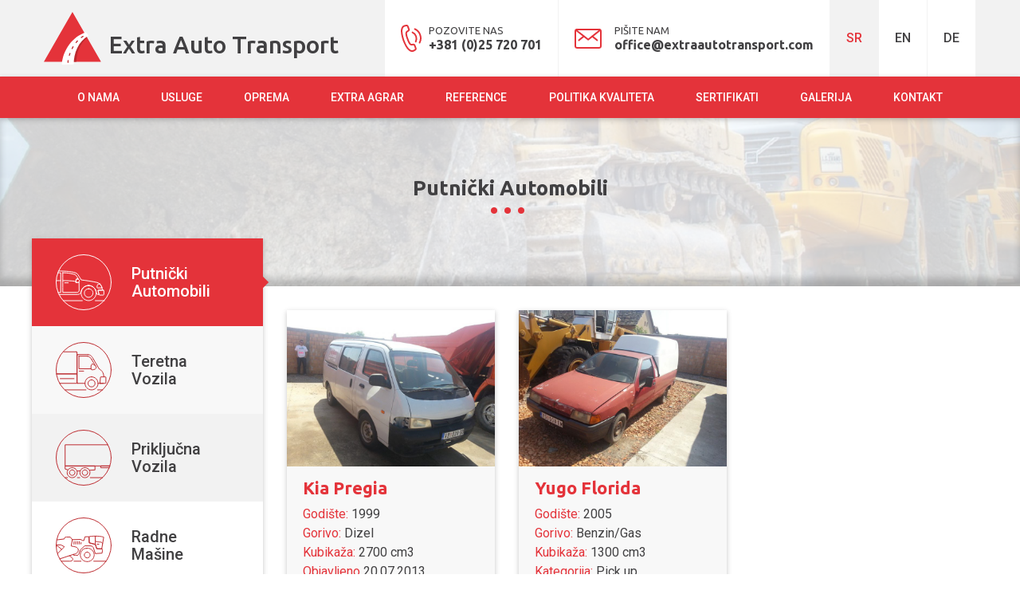

--- FILE ---
content_type: text/html; charset=UTF-8
request_url: https://extraautotransport.com/oglasi/putnicki-automobili/
body_size: 32359
content:
<!DOCTYPE html>
<html lang="sr-RS">

<head>
        <meta charset="UTF-8">
    <meta name="viewport" content="width=device-width, initial-scale=1">
    <link rel="profile" href="https://gmpg.org/xfn/11">
    <link rel="pingback" href="https://extraautotransport.com/xmlrpc.php">

    <title>Putnički Automobili &#8211; Extra Auto Transport</title>
<meta name='robots' content='max-image-preview:large' />
	<style>img:is([sizes="auto" i], [sizes^="auto," i]) { contain-intrinsic-size: 3000px 1500px }</style>
	<link rel='dns-prefetch' href='//maps.googleapis.com' />
<link rel='dns-prefetch' href='//fonts.googleapis.com' />
<link rel="alternate" type="application/rss+xml" title="Extra Auto Transport &raquo; довод" href="https://extraautotransport.com/feed/" />
<link rel="alternate" type="application/rss+xml" title="Extra Auto Transport &raquo; довод за Putnički Automobili Категорија" href="https://extraautotransport.com/oglasi/putnicki-automobili/feed/" />
<script type="text/javascript">
/* <![CDATA[ */
window._wpemojiSettings = {"baseUrl":"https:\/\/s.w.org\/images\/core\/emoji\/16.0.1\/72x72\/","ext":".png","svgUrl":"https:\/\/s.w.org\/images\/core\/emoji\/16.0.1\/svg\/","svgExt":".svg","source":{"concatemoji":"https:\/\/extraautotransport.com\/wp-includes\/js\/wp-emoji-release.min.js?ver=db5209fe57fd3f161a82cdd7e9ceebf4"}};
/*! This file is auto-generated */
!function(s,n){var o,i,e;function c(e){try{var t={supportTests:e,timestamp:(new Date).valueOf()};sessionStorage.setItem(o,JSON.stringify(t))}catch(e){}}function p(e,t,n){e.clearRect(0,0,e.canvas.width,e.canvas.height),e.fillText(t,0,0);var t=new Uint32Array(e.getImageData(0,0,e.canvas.width,e.canvas.height).data),a=(e.clearRect(0,0,e.canvas.width,e.canvas.height),e.fillText(n,0,0),new Uint32Array(e.getImageData(0,0,e.canvas.width,e.canvas.height).data));return t.every(function(e,t){return e===a[t]})}function u(e,t){e.clearRect(0,0,e.canvas.width,e.canvas.height),e.fillText(t,0,0);for(var n=e.getImageData(16,16,1,1),a=0;a<n.data.length;a++)if(0!==n.data[a])return!1;return!0}function f(e,t,n,a){switch(t){case"flag":return n(e,"\ud83c\udff3\ufe0f\u200d\u26a7\ufe0f","\ud83c\udff3\ufe0f\u200b\u26a7\ufe0f")?!1:!n(e,"\ud83c\udde8\ud83c\uddf6","\ud83c\udde8\u200b\ud83c\uddf6")&&!n(e,"\ud83c\udff4\udb40\udc67\udb40\udc62\udb40\udc65\udb40\udc6e\udb40\udc67\udb40\udc7f","\ud83c\udff4\u200b\udb40\udc67\u200b\udb40\udc62\u200b\udb40\udc65\u200b\udb40\udc6e\u200b\udb40\udc67\u200b\udb40\udc7f");case"emoji":return!a(e,"\ud83e\udedf")}return!1}function g(e,t,n,a){var r="undefined"!=typeof WorkerGlobalScope&&self instanceof WorkerGlobalScope?new OffscreenCanvas(300,150):s.createElement("canvas"),o=r.getContext("2d",{willReadFrequently:!0}),i=(o.textBaseline="top",o.font="600 32px Arial",{});return e.forEach(function(e){i[e]=t(o,e,n,a)}),i}function t(e){var t=s.createElement("script");t.src=e,t.defer=!0,s.head.appendChild(t)}"undefined"!=typeof Promise&&(o="wpEmojiSettingsSupports",i=["flag","emoji"],n.supports={everything:!0,everythingExceptFlag:!0},e=new Promise(function(e){s.addEventListener("DOMContentLoaded",e,{once:!0})}),new Promise(function(t){var n=function(){try{var e=JSON.parse(sessionStorage.getItem(o));if("object"==typeof e&&"number"==typeof e.timestamp&&(new Date).valueOf()<e.timestamp+604800&&"object"==typeof e.supportTests)return e.supportTests}catch(e){}return null}();if(!n){if("undefined"!=typeof Worker&&"undefined"!=typeof OffscreenCanvas&&"undefined"!=typeof URL&&URL.createObjectURL&&"undefined"!=typeof Blob)try{var e="postMessage("+g.toString()+"("+[JSON.stringify(i),f.toString(),p.toString(),u.toString()].join(",")+"));",a=new Blob([e],{type:"text/javascript"}),r=new Worker(URL.createObjectURL(a),{name:"wpTestEmojiSupports"});return void(r.onmessage=function(e){c(n=e.data),r.terminate(),t(n)})}catch(e){}c(n=g(i,f,p,u))}t(n)}).then(function(e){for(var t in e)n.supports[t]=e[t],n.supports.everything=n.supports.everything&&n.supports[t],"flag"!==t&&(n.supports.everythingExceptFlag=n.supports.everythingExceptFlag&&n.supports[t]);n.supports.everythingExceptFlag=n.supports.everythingExceptFlag&&!n.supports.flag,n.DOMReady=!1,n.readyCallback=function(){n.DOMReady=!0}}).then(function(){return e}).then(function(){var e;n.supports.everything||(n.readyCallback(),(e=n.source||{}).concatemoji?t(e.concatemoji):e.wpemoji&&e.twemoji&&(t(e.twemoji),t(e.wpemoji)))}))}((window,document),window._wpemojiSettings);
/* ]]> */
</script>
<style id='wp-emoji-styles-inline-css' type='text/css'>

	img.wp-smiley, img.emoji {
		display: inline !important;
		border: none !important;
		box-shadow: none !important;
		height: 1em !important;
		width: 1em !important;
		margin: 0 0.07em !important;
		vertical-align: -0.1em !important;
		background: none !important;
		padding: 0 !important;
	}
</style>
<link rel='stylesheet' id='contact-form-7-css' href='https://extraautotransport.com/wp-content/plugins/contact-form-7/includes/css/styles.css?ver=6.1' type='text/css' media='all' />
<link rel='stylesheet' id='cmplz-general-css' href='https://extraautotransport.com/wp-content/plugins/complianz-gdpr/assets/css/cookieblocker.min.css?ver=1751719457' type='text/css' media='all' />
<link rel='stylesheet' id='extraauto-google-font-css' href='//fonts.googleapis.com/css?family=Roboto%3A400%2C700%7COpen+Sans%3A400%2C300%2C700' type='text/css' media='all' />
<link rel='stylesheet' id='extraauto-style-css' href='https://extraautotransport.com/wp-content/themes/extraauto/style.min.css?ver=1.0.0' type='text/css' media='all' />
<link rel='stylesheet' id='fancybox-css' href='https://extraautotransport.com/wp-content/plugins/easy-fancybox/fancybox/1.5.4/jquery.fancybox.min.css?ver=db5209fe57fd3f161a82cdd7e9ceebf4' type='text/css' media='screen' />
<script type="text/javascript" src="https://extraautotransport.com/wp-includes/js/jquery/jquery.min.js?ver=3.7.1" id="jquery-core-js"></script>
<script type="text/javascript" src="https://extraautotransport.com/wp-includes/js/jquery/jquery-migrate.min.js?ver=3.4.1" id="jquery-migrate-js"></script>
<script type="text/javascript" src="https://maps.googleapis.com/maps/api/js?key=AIzaSyAiPW-betFMQsWF7nAtzDDclkXDi8R1gE4&amp;callback=initMap&amp;ver=6.8.3" id="google-maps-api-js"></script>
<link rel="https://api.w.org/" href="https://extraautotransport.com/wp-json/" /><link rel="EditURI" type="application/rsd+xml" title="RSD" href="https://extraautotransport.com/xmlrpc.php?rsd" />
</head>

<body data-rsssl=1 class="archive tax-equipment-category term-putnicki-automobili term-9 wp-theme-extraauto hfeed no-js">
    <div id="page" class="site">
        <a class="skip-link screen-reader-text" href="#main">Skip to content</a>

        <header class="site-header">

            <div class="header-top">
                <div class="container">

                    <div class="site-branding">
                        <h1 class="site-title">
                            <a href="https://extraautotransport.com/" rel="home">
                                                                    <img src="https://extraautotransport.com/wp-content/themes/extraauto/assets/images/logo.svg" />
                                    <span>Extra Auto Transport</span>
                                                            </a>
                        </h1>
                    </div><!-- .site-branding -->

                    <button class="navigation-toggle"><i></i><i></i><i></i></button>

                    <div class="contact-wrap">
                        <div>
                            <i class="eat-icon eat-icon-phone"></i>
                            <span>Pozovite nas</span>
                            <span>+381 (0)25 720 701</span>
                        </div>
                        <div>
                            <i class="eat-icon eat-icon-mail"></i>
                            <span>pišite nam</span>
                            <span>office@extraautotransport.com</span>
                        </div>
                    </div>

                    <div class="languages">
                        <aside class="widget widget_polylang"><ul>
	<li class="lang-item lang-item-19 lang-item-sr current-lang no-translation lang-item-first"><a lang="sr-RS" hreflang="sr-RS" href="https://extraautotransport.com/" aria-current="true">SR</a></li>
	<li class="lang-item lang-item-17 lang-item-en no-translation"><a lang="en-US" hreflang="en-US" href="https://extraautotransport.com/en/">EN</a></li>
	<li class="lang-item lang-item-15 lang-item-de no-translation"><a lang="de-DE" hreflang="de-DE" href="https://extraautotransport.com/de/">DE</a></li>
</ul>
</aside>                    </div>

                </div>
            </div>

            <nav id="site-navigation" class="main-navigation">
                <div class="container">

                    <div class="menu-main-menu-container"><ul id="primary-menu" class="menu"><li id="menu-item-39" class="menu-item menu-item-type-post_type menu-item-object-page menu-item-home menu-item-39"><a href="https://extraautotransport.com/">O nama</a></li>
<li id="menu-item-37" class="menu-item menu-item-type-post_type menu-item-object-page menu-item-37"><a href="https://extraautotransport.com/usluge/">Usluge</a></li>
<li id="menu-item-36" class="menu-item menu-item-type-post_type menu-item-object-page menu-item-36"><a href="https://extraautotransport.com/oprema/">Oprema</a></li>
<li id="menu-item-34" class="menu-item menu-item-type-post_type menu-item-object-page menu-item-34"><a href="https://extraautotransport.com/extra-agrar/">Extra Agrar</a></li>
<li id="menu-item-32" class="menu-item menu-item-type-post_type menu-item-object-page menu-item-32"><a href="https://extraautotransport.com/reference/">Reference</a></li>
<li id="menu-item-31" class="menu-item menu-item-type-post_type menu-item-object-page menu-item-31"><a href="https://extraautotransport.com/politika-kvaliteta/">Politika Kvaliteta</a></li>
<li id="menu-item-30" class="menu-item menu-item-type-post_type menu-item-object-page menu-item-30"><a href="https://extraautotransport.com/sertifikati/">Sertifikati</a></li>
<li id="menu-item-29" class="menu-item menu-item-type-post_type menu-item-object-page menu-item-29"><a href="https://extraautotransport.com/galerija/">Galerija</a></li>
<li id="menu-item-28" class="menu-item menu-item-type-post_type menu-item-object-page menu-item-28"><a href="https://extraautotransport.com/kontakt/">Kontakt</a></li>
</ul></div>                </div>
            </nav><!-- #site-navigation -->

        </header><!-- #masthead -->

        <div id="content" class="site-content">
    <div class="primary content-area">
        <main id="main" class="site-main" role="main">

            <section class="section-background equipment-header">

                <style>
                    .section-background {
                        background-image: url('https://extraautotransport.com/wp-content/themes/extraauto/assets/images/prodaja.jpg');
                    }
                </style>
                <div class="container">
                    <div class="row">

                        <h1>Putnički Automobili</h1>

                    </div>
                </div>
            </section>

            <section class="section-equipment-sales">
                <div class="container">
                    <div class="row">
                        <div class="equipment-categories">
                                                        <ul>
                                                                                                    <li class="active">
                                        <a href="https://extraautotransport.com/oglasi/putnicki-automobili/">
                                            <i class="eat-icon icon-equipment icon-equipment-1"></i>
                                            <span>Putnički Automobili</span>
                                        </a>
                                    </li>
                                                                                                        <li >
                                        <a href="https://extraautotransport.com/oglasi/teretna-vozila/">
                                            <i class="eat-icon icon-equipment icon-equipment-2"></i>
                                            <span>Teretna Vozila</span>
                                        </a>
                                    </li>
                                                                                                        <li >
                                        <a href="https://extraautotransport.com/oglasi/prikljucna-vozila/">
                                            <i class="eat-icon icon-equipment icon-equipment-3"></i>
                                            <span>Priključna Vozila</span>
                                        </a>
                                    </li>
                                                                                                        <li >
                                        <a href="https://extraautotransport.com/oglasi/radne-masine/">
                                            <i class="eat-icon icon-equipment icon-equipment-4"></i>
                                            <span>Radne Mašine</span>
                                        </a>
                                    </li>
                                                                                                        <li >
                                        <a href="https://extraautotransport.com/oglasi/rezervni-delovi/">
                                            <i class="eat-icon icon-equipment icon-equipment-5"></i>
                                            <span>Rezervni Delovi</span>
                                        </a>
                                    </li>
                                                                                                        <li >
                                        <a href="https://extraautotransport.com/oglasi/ostalo/">
                                            <i class="eat-icon icon-equipment icon-equipment-6"></i>
                                            <span>Ostalo</span>
                                        </a>
                                    </li>
                                                                                                </ul>
                        </div>

                        <div class="equipment-wrap isotope-grid">
                            
                                
<article class="post-210 equipment type-equipment status-publish has-post-thumbnail hentry equipment-category-putnicki-automobili col-sm-4">
    <div class="item-wrap">
        <a href="https://extraautotransport.com/equipment/kia-pregia/"><img width="800" height="600" src="https://extraautotransport.com/wp-content/uploads/2013/07/kia.jpg" class="attachment-ads_thumb size-ads_thumb wp-post-image" alt="" decoding="async" fetchpriority="high" srcset="https://extraautotransport.com/wp-content/uploads/2013/07/kia.jpg 800w, https://extraautotransport.com/wp-content/uploads/2013/07/kia-300x225.jpg 300w, https://extraautotransport.com/wp-content/uploads/2013/07/kia-768x576.jpg 768w" sizes="(max-width: 709px) 85vw, (max-width: 909px) 67vw, (max-width: 984px) 61vw, (max-width: 1362px) 45vw, 600px" /></a>
        <div>
            <h4>Kia Pregia</h4>
            <p><strong>Godište:</strong> 1999</p>
<p><strong>Gorivo:</strong> Dizel</p>
<p><strong>Kubikaža:</strong> 2700 cm3</p>
            <p><strong>Objavljeno</strong> 20.07.2013.</p>
            <p class="price-read-more">
                                    <span>1.300€</span>
                                <a href="https://extraautotransport.com/equipment/kia-pregia/"></a>
            </p>
        </div>
    </div>
</article><!-- #post-## -->
                            
                                
<article class="post-216 equipment type-equipment status-publish has-post-thumbnail hentry equipment-category-putnicki-automobili col-sm-4">
    <div class="item-wrap">
        <a href="https://extraautotransport.com/equipment/yugo-florida/"><img width="800" height="600" src="https://extraautotransport.com/wp-content/uploads/2016/09/florida.jpg" class="attachment-ads_thumb size-ads_thumb wp-post-image" alt="" decoding="async" srcset="https://extraautotransport.com/wp-content/uploads/2016/09/florida.jpg 800w, https://extraautotransport.com/wp-content/uploads/2016/09/florida-300x225.jpg 300w, https://extraautotransport.com/wp-content/uploads/2016/09/florida-768x576.jpg 768w" sizes="(max-width: 709px) 85vw, (max-width: 909px) 67vw, (max-width: 984px) 61vw, (max-width: 1362px) 45vw, 600px" /></a>
        <div>
            <h4>Yugo Florida</h4>
            <p><strong>Godište:</strong> 2005</p>
<p><strong>Gorivo:</strong> Benzin/Gas</p>
<p><strong>Kubikaža:</strong> 1300 cm3</p>
<p><strong>Kategorija:</strong> Pick up</p>
<p><strong>Menjač:</strong> manuelni 5 brzina</p>
            <p><strong>Objavljeno</strong> 20.07.2013.</p>
            <p class="price-read-more">
                                    <span>800€</span>
                                <a href="https://extraautotransport.com/equipment/yugo-florida/"></a>
            </p>
        </div>
    </div>
</article><!-- #post-## -->
                                                    </div>
                    </div>
                </div>
            </section>

        </main><!-- #main -->
    </div><!-- .primary -->


	</div><!-- #content -->

	<footer class="site-footer">

        <div class="contact-section">
            <div class="col-sm-6">
                <div class="contact-column">
                    <div class="row">
                        <div class="col-lg-6">
                            <section class="map-wrap">
                                <div id="map"></div>
                            </section>
                        </div>

                        <div class="col-lg-6">
                            <h3>Kontakt</h3>
                            <p>D.O.O. "Extra Auto Transport"</p>
                            <p><strong>Adresa:</strong> Maršala Tita 56, 21460 Vrbas</p>
                            <p><strong>Tel/Fax:</strong> +381 (0)25 720 701</p>
                            <p><strong>Email:</strong> office@extraautotransport.com</p>
                            <a href="https://extraautotransport.com/kontakt" class="read-more">
                                Vidi sve kontakte                            </a>
                        </div>
                    </div>
                </div>
            </div>

            <div class="col-sm-6">
                <div class="contact-column">
                    
<div class="wpcf7 no-js" id="wpcf7-f40-o1" lang="en-US" dir="ltr" data-wpcf7-id="40">
<div class="screen-reader-response"><p role="status" aria-live="polite" aria-atomic="true"></p> <ul></ul></div>
<form action="/oglasi/putnicki-automobili/#wpcf7-f40-o1" method="post" class="wpcf7-form init" aria-label="Contact form" novalidate="novalidate" data-status="init">
<fieldset class="hidden-fields-container"><input type="hidden" name="_wpcf7" value="40" /><input type="hidden" name="_wpcf7_version" value="6.1" /><input type="hidden" name="_wpcf7_locale" value="en_US" /><input type="hidden" name="_wpcf7_unit_tag" value="wpcf7-f40-o1" /><input type="hidden" name="_wpcf7_container_post" value="0" /><input type="hidden" name="_wpcf7_posted_data_hash" value="" />
</fieldset>
<p><span class="wpcf7-form-control-wrap" data-name="name"><input size="40" maxlength="400" class="wpcf7-form-control wpcf7-text wpcf7-validates-as-required" aria-required="true" aria-invalid="false" placeholder="Ime*" value="" type="text" name="name" /></span><br />
<span class="wpcf7-form-control-wrap" data-name="email"><input size="40" maxlength="400" class="wpcf7-form-control wpcf7-email wpcf7-validates-as-required wpcf7-text wpcf7-validates-as-email" aria-required="true" aria-invalid="false" placeholder="E-mail*" value="" type="email" name="email" /></span><br />
<span class="wpcf7-form-control-wrap" data-name="message"><textarea cols="40" rows="10" maxlength="2000" class="wpcf7-form-control wpcf7-textarea wpcf7-validates-as-required" aria-required="true" aria-invalid="false" placeholder="Poruka" name="message"></textarea></span><br />
<input class="wpcf7-form-control wpcf7-submit has-spinner read-more" type="submit" value="Pošaljite" />
</p><div class="wpcf7-response-output" aria-hidden="true"></div>
</form>
</div>
                </div>
            </div>
        </div>

        <div class="footer-bottom">

            <div class="container">

                <nav id="site-navigation" class="footer-navigation">
                    <div class="menu-main-menu-container"><ul id="primary-menu" class="menu"><li class="menu-item menu-item-type-post_type menu-item-object-page menu-item-home menu-item-39"><a href="https://extraautotransport.com/">O nama</a></li>
<li class="menu-item menu-item-type-post_type menu-item-object-page menu-item-37"><a href="https://extraautotransport.com/usluge/">Usluge</a></li>
<li class="menu-item menu-item-type-post_type menu-item-object-page menu-item-36"><a href="https://extraautotransport.com/oprema/">Oprema</a></li>
<li class="menu-item menu-item-type-post_type menu-item-object-page menu-item-34"><a href="https://extraautotransport.com/extra-agrar/">Extra Agrar</a></li>
<li class="menu-item menu-item-type-post_type menu-item-object-page menu-item-32"><a href="https://extraautotransport.com/reference/">Reference</a></li>
<li class="menu-item menu-item-type-post_type menu-item-object-page menu-item-31"><a href="https://extraautotransport.com/politika-kvaliteta/">Politika Kvaliteta</a></li>
<li class="menu-item menu-item-type-post_type menu-item-object-page menu-item-30"><a href="https://extraautotransport.com/sertifikati/">Sertifikati</a></li>
<li class="menu-item menu-item-type-post_type menu-item-object-page menu-item-29"><a href="https://extraautotransport.com/galerija/">Galerija</a></li>
<li class="menu-item menu-item-type-post_type menu-item-object-page menu-item-28"><a href="https://extraautotransport.com/kontakt/">Kontakt</a></li>
</ul></div>                </nav><!-- #site-navigation -->



                <div class="site-info">
                    <ul>
                        <li>ExtraAutoTransport.com © 2016</li>
                        <li>Sva Prava Zadržana</li>
                        <li>Dizajn  <a href="http://bresign.com/" target="_blank">bresign.com</a></li>
                    </ul>
                </div>

            </div>
        </div>


    </footer><!-- .site-footer -->
</div><!-- #page -->

<script type="speculationrules">
{"prefetch":[{"source":"document","where":{"and":[{"href_matches":"\/*"},{"not":{"href_matches":["\/wp-*.php","\/wp-admin\/*","\/wp-content\/uploads\/*","\/wp-content\/*","\/wp-content\/plugins\/*","\/wp-content\/themes\/extraauto\/*","\/*\\?(.+)"]}},{"not":{"selector_matches":"a[rel~=\"nofollow\"]"}},{"not":{"selector_matches":".no-prefetch, .no-prefetch a"}}]},"eagerness":"conservative"}]}
</script>
<script type="text/javascript" src="https://extraautotransport.com/wp-includes/js/dist/hooks.min.js?ver=4d63a3d491d11ffd8ac6" id="wp-hooks-js"></script>
<script type="text/javascript" src="https://extraautotransport.com/wp-includes/js/dist/i18n.min.js?ver=5e580eb46a90c2b997e6" id="wp-i18n-js"></script>
<script type="text/javascript" id="wp-i18n-js-after">
/* <![CDATA[ */
wp.i18n.setLocaleData( { 'text direction\u0004ltr': [ 'ltr' ] } );
/* ]]> */
</script>
<script type="text/javascript" src="https://extraautotransport.com/wp-content/plugins/contact-form-7/includes/swv/js/index.js?ver=6.1" id="swv-js"></script>
<script type="text/javascript" id="contact-form-7-js-translations">
/* <![CDATA[ */
( function( domain, translations ) {
	var localeData = translations.locale_data[ domain ] || translations.locale_data.messages;
	localeData[""].domain = domain;
	wp.i18n.setLocaleData( localeData, domain );
} )( "contact-form-7", {"translation-revision-date":"2024-01-31 23:08:36+0000","generator":"GlotPress\/4.0.1","domain":"messages","locale_data":{"messages":{"":{"domain":"messages","plural-forms":"nplurals=3; plural=(n % 10 == 1 && n % 100 != 11) ? 0 : ((n % 10 >= 2 && n % 10 <= 4 && (n % 100 < 12 || n % 100 > 14)) ? 1 : 2);","lang":"sr_RS"},"Error:":["\u0413\u0440\u0435\u0448\u043a\u0430:"]}},"comment":{"reference":"includes\/js\/index.js"}} );
/* ]]> */
</script>
<script type="text/javascript" id="contact-form-7-js-before">
/* <![CDATA[ */
var wpcf7 = {
    "api": {
        "root": "https:\/\/extraautotransport.com\/wp-json\/",
        "namespace": "contact-form-7\/v1"
    }
};
/* ]]> */
</script>
<script type="text/javascript" src="https://extraautotransport.com/wp-content/plugins/contact-form-7/includes/js/index.js?ver=6.1" id="contact-form-7-js"></script>
<script type="text/javascript" src="https://extraautotransport.com/wp-content/themes/extraauto/assets/scripts/project.min.js?ver=1.0.0" id="extraauto-scripts-js"></script>
<script type="text/javascript" src="https://extraautotransport.com/wp-content/themes/extraauto/assets/scripts/imagesloaded.pkgd.min.js?ver=1.0.0" id="images-loaded-js-js"></script>
<script type="text/javascript" src="https://extraautotransport.com/wp-content/themes/extraauto/assets/scripts/isotope.pkgd.min.js?ver=1.0.0" id="isotope-js-js"></script>
<script type="text/javascript" src="https://extraautotransport.com/wp-content/themes/extraauto/assets/scripts/jquery.magnific-popup.min.js?ver=1.0.0" id="magnific-js"></script>
<script type="text/javascript" src="https://extraautotransport.com/wp-content/themes/extraauto/assets/scripts/app.min.js?ver=1.0.0" id="app-js-js"></script>
<script type="text/javascript" src="https://extraautotransport.com/wp-content/themes/extraauto/assets/scripts/mobile-nav-menu.min.js?ver=1.0.0" id="extraauto-mobile-nav-js"></script>
<script type="text/javascript" src="https://extraautotransport.com/wp-content/plugins/easy-fancybox/vendor/purify.min.js?ver=db5209fe57fd3f161a82cdd7e9ceebf4" id="fancybox-purify-js"></script>
<script type="text/javascript" id="jquery-fancybox-js-extra">
/* <![CDATA[ */
var efb_i18n = {"close":"Close","next":"Next","prev":"Previous","startSlideshow":"Start slideshow","toggleSize":"Toggle size"};
/* ]]> */
</script>
<script type="text/javascript" src="https://extraautotransport.com/wp-content/plugins/easy-fancybox/fancybox/1.5.4/jquery.fancybox.min.js?ver=db5209fe57fd3f161a82cdd7e9ceebf4" id="jquery-fancybox-js"></script>
<script type="text/javascript" id="jquery-fancybox-js-after">
/* <![CDATA[ */
var fb_timeout, fb_opts={'autoScale':true,'showCloseButton':true,'width':1200,'height':800,'margin':20,'pixelRatio':'false','padding':0,'centerOnScroll':true,'enableEscapeButton':true,'overlayShow':true,'hideOnOverlayClick':true,'overlayColor':'#000','overlayOpacity':0.9,'minViewportWidth':320,'minVpHeight':320,'disableCoreLightbox':'true','enableBlockControls':'true','fancybox_openBlockControls':'true' };
if(typeof easy_fancybox_handler==='undefined'){
var easy_fancybox_handler=function(){
jQuery([".nolightbox","a.wp-block-file__button","a.pin-it-button","a[href*='pinterest.com\/pin\/create']","a[href*='facebook.com\/share']","a[href*='twitter.com\/share']"].join(',')).addClass('nofancybox');
jQuery('a.fancybox-close').on('click',function(e){e.preventDefault();jQuery.fancybox.close()});
/* IMG */
						var unlinkedImageBlocks=jQuery(".wp-block-image > img:not(.nofancybox,figure.nofancybox>img)");
						unlinkedImageBlocks.wrap(function() {
							var href = jQuery( this ).attr( "src" );
							return "<a href='" + href + "'></a>";
						});
var fb_IMG_select=jQuery('a[href*=".jpg" i]:not(.nofancybox,li.nofancybox>a,figure.nofancybox>a),area[href*=".jpg" i]:not(.nofancybox),a[href*=".jpeg" i]:not(.nofancybox,li.nofancybox>a,figure.nofancybox>a),area[href*=".jpeg" i]:not(.nofancybox),a[href*=".png" i]:not(.nofancybox,li.nofancybox>a,figure.nofancybox>a),area[href*=".png" i]:not(.nofancybox)');
fb_IMG_select.addClass('fancybox image');
var fb_IMG_sections=jQuery('.gallery,.wp-block-gallery,.tiled-gallery,.wp-block-jetpack-tiled-gallery,.ngg-galleryoverview,.ngg-imagebrowser,.nextgen_pro_blog_gallery,.nextgen_pro_film,.nextgen_pro_horizontal_filmstrip,.ngg-pro-masonry-wrapper,.ngg-pro-mosaic-container,.nextgen_pro_sidescroll,.nextgen_pro_slideshow,.nextgen_pro_thumbnail_grid,.tiled-gallery');
fb_IMG_sections.each(function(){jQuery(this).find(fb_IMG_select).attr('rel','gallery-'+fb_IMG_sections.index(this));});
jQuery('a.fancybox,area.fancybox,.fancybox>a').each(function(){jQuery(this).fancybox(jQuery.extend(true,{},fb_opts,{'transition':'elastic','transitionIn':'elastic','easingIn':'easeOutBack','transitionOut':'elastic','easingOut':'easeInBack','opacity':false,'hideOnContentClick':false,'titleShow':false,'titlePosition':'over','titleFromAlt':true,'showNavArrows':true,'enableKeyboardNav':true,'cyclic':false,'mouseWheel':'true'}))});
};};
jQuery(easy_fancybox_handler);jQuery(document).on('post-load',easy_fancybox_handler);
/* ]]> */
</script>
<script type="text/javascript" src="https://extraautotransport.com/wp-content/plugins/easy-fancybox/vendor/jquery.easing.min.js?ver=1.4.1" id="jquery-easing-js"></script>
<script type="text/javascript" src="https://extraautotransport.com/wp-content/plugins/easy-fancybox/vendor/jquery.mousewheel.min.js?ver=3.1.13" id="jquery-mousewheel-js"></script>
			<script data-category="functional">
											</script>
			<svg xmlns="http://www.w3.org/2000/svg" style="display:none"><symbol id="icon-bars" viewBox="0 0 24 28"><path d="M24 21v2q0 .406-.297.703T23 24H1q-.406 0-.703-.297T0 23v-2q0-.406.297-.703T1 20h22q.406 0 .703.297T24 21zm0-8v2q0 .406-.297.703T23 16H1q-.406 0-.703-.297T0 15v-2q0-.406.297-.703T1 12h22q.406 0 .703.297T24 13zm0-8v2q0 .406-.297.703T23 8H1q-.406 0-.703-.297T0 7V5q0-.406.297-.703T1 4h22q.406 0 .703.297T24 5z"/></symbol><symbol id="icon-close" viewBox="0 0 22 28"><path d="M20.281 20.656q0 .625-.438 1.062l-2.125 2.125q-.438.438-1.062.438t-1.062-.438L11 19.249l-4.594 4.594q-.438.438-1.062.438t-1.062-.438l-2.125-2.125q-.438-.438-.438-1.062t.438-1.062L6.751 15l-4.594-4.594q-.438-.438-.438-1.062t.438-1.062l2.125-2.125q.438-.438 1.062-.438t1.062.438L11 10.751l4.594-4.594q.438-.438 1.062-.438t1.062.438l2.125 2.125q.438.438.438 1.062t-.438 1.062L15.249 15l4.594 4.594q.438.438.438 1.062z"/></symbol><symbol id="icon-facebook-square" viewBox="0 0 24 28"><path d="M19.5 2q1.859 0 3.18 1.32T24 6.5v15q0 1.859-1.32 3.18T19.5 26h-2.938v-9.297h3.109l.469-3.625h-3.578v-2.312q0-.875.367-1.313t1.43-.438l1.906-.016V5.765q-.984-.141-2.781-.141-2.125 0-3.398 1.25t-1.273 3.531v2.672H9.688v3.625h3.125v9.297H4.5q-1.859 0-3.18-1.32T0 21.499v-15q0-1.859 1.32-3.18t3.18-1.32h15z"/></symbol><symbol id="icon-linkedin-square" viewBox="0 0 24 28"><path d="M3.703 22.094h3.609V11.25H3.703v10.844zM7.547 7.906q-.016-.812-.562-1.344t-1.453-.531-1.477.531-.57 1.344q0 .797.555 1.336t1.445.539h.016q.922 0 1.484-.539t.562-1.336zm9.141 14.188h3.609v-6.219q0-2.406-1.141-3.641T16.14 11q-2.125 0-3.266 1.828h.031V11.25H9.296q.047 1.031 0 10.844h3.609v-6.062q0-.594.109-.875.234-.547.703-.93t1.156-.383q1.813 0 1.813 2.453v5.797zM24 6.5v15q0 1.859-1.32 3.18T19.5 26h-15q-1.859 0-3.18-1.32T0 21.5v-15q0-1.859 1.32-3.18T4.5 2h15q1.859 0 3.18 1.32T24 6.5z"/></symbol><symbol id="icon-twitter-square" viewBox="0 0 24 28"><path d="M20 9.531q-.875.391-1.891.531 1.062-.625 1.453-1.828-1.016.594-2.094.797Q16.515 8 15.077 8q-1.359 0-2.32.961t-.961 2.32q0 .453.078.75-2.016-.109-3.781-1.016t-3-2.422q-.453.781-.453 1.656 0 1.781 1.422 2.734-.734-.016-1.563-.406v.031q0 1.172.781 2.086t1.922 1.133q-.453.125-.797.125-.203 0-.609-.063.328.984 1.164 1.625t1.898.656q-1.813 1.406-4.078 1.406-.406 0-.781-.047 2.312 1.469 5.031 1.469 1.75 0 3.281-.555t2.625-1.484 1.883-2.141 1.172-2.531.383-2.633q0-.281-.016-.422.984-.703 1.641-1.703zM24 6.5v15q0 1.859-1.32 3.18T19.5 26h-15q-1.859 0-3.18-1.32T0 21.5v-15q0-1.859 1.32-3.18T4.5 2h15q1.859 0 3.18 1.32T24 6.5z"/></symbol></svg>
</body>
</html>


--- FILE ---
content_type: text/css
request_url: https://extraautotransport.com/wp-content/themes/extraauto/style.min.css?ver=1.0.0
body_size: 85544
content:
@charset "UTF-8";@import "https://fonts.googleapis.com/css?family=Roboto:400,500,700,900|Ubuntu:400,500,700&subset=latin-ext";body,button,input,select,textarea{color:#414042;font-family:Roboto,sans-serif;font-size:16px;line-height:1.5}h1,h2,h3,h4,h5,h6{clear:both;font-family:Ubuntu,sans-serif}h1{font-size:5rem}h2{font-size:30px}h3{font-size:26px}h4{font-size:22px}h5{font-size:20px}h6{font-size:.5rem}cite,dfn,em,i{font-style:italic}blockquote{margin:0 1.5em}address{margin:0 0 1.5em}pre{background:#eee;font-family:Courier\ 10 Pitch,Courier,monospace;line-height:1.6;margin-bottom:1.6em;max-width:100%;padding:1.6em}code,kbd,pre,tt,var{font-size:15px;font-size:.9375rem}code,kbd,tt,var{font-family:Monaco,Consolas,Andale Mono,DejaVu Sans Mono,monospace}abbr,acronym{border-bottom:1px dotted #666;cursor:help}ins,mark{background:#fff9c0;text-decoration:none}big{font-size:125%}html{font-family:sans-serif;-webkit-text-size-adjust:100%;-ms-text-size-adjust:100%}body{margin:0}article,aside,details,figcaption,figure,footer,header,main,menu,nav,section,summary{display:block}audio,canvas,progress,video{display:inline-block;vertical-align:baseline}audio:not([controls]){display:none;height:0}[hidden],template{display:none}a{background-color:transparent}a:active,a:hover{outline:0}abbr[title]{border-bottom:1px dotted}b,strong{font-weight:700}dfn{font-style:italic}h1{font-size:2em;margin:.67em 0}mark{background:#ff0;color:#000}small{font-size:80%}sub,sup{font-size:75%;line-height:0;position:relative;vertical-align:baseline}sup{top:-.5em}sub{bottom:-.25em}img{border:0}svg:not(:root){overflow:hidden}figure{margin:1em 40px}hr{box-sizing:content-box;height:0}pre{overflow:auto}code,kbd,pre,samp{font-family:monospace,monospace;font-size:1em}button,input,optgroup,select,textarea{color:inherit;font:inherit;margin:0}button{overflow:visible}button,select{text-transform:none}button,html input[type=button],input[type=reset],input[type=submit]{-webkit-appearance:button;cursor:pointer}button[disabled],html input[disabled]{cursor:default}button::-moz-focus-inner,input::-moz-focus-inner{border:0;padding:0}input{line-height:normal}input[type=checkbox],input[type=radio]{box-sizing:border-box;padding:0}input[type=number]::-webkit-inner-spin-button,input[type=number]::-webkit-outer-spin-button{height:auto}input[type=search]::-webkit-search-cancel-button,input[type=search]::-webkit-search-decoration{-webkit-appearance:none}fieldset{border:1px solid silver;margin:0 2px;padding:.35em .625em .75em}legend{border:0;padding:0}textarea{overflow:auto}optgroup{font-weight:700}table{border-collapse:collapse;border-spacing:0}td,th{padding:0}html{box-sizing:border-box}::-moz-selection{background-color:#414042;color:#fff}::selection{background-color:#414042;color:#fff}*,:after,:before{box-sizing:inherit;outline:none}body{background:#fff}blockquote:after,blockquote:before,q:after,q:before{content:""}p{margin-top:0}blockquote,q{quotes:"" ""}hr{background-color:#ccc;border:0;height:1px;margin-bottom:1.5em}ol,ul{margin:0 0 1.5em 3em}ul{list-style:disc}ol{list-style:decimal}li>ol,li>ul{margin-bottom:0;margin-left:1.5em}dt{font-weight:700}dd{margin:0 1.5em 1.5em}img{height:auto;max-width:100%}table{margin:0 0 1.5em;width:100%}::-webkit-input-placeholder{color:hsla(0,0%,100%,.7)}::-moz-placeholder{color:hsla(0,0%,100%,.7)}:-ms-input-placeholder{color:hsla(0,0%,100%,.7)}:-moz-placeholder{color:hsla(0,0%,100%,.7)}input[type=color],input[type=date],input[type=datetime-local],input[type=datetime],input[type=email],input[type=month],input[type=number],input[type=password],input[type=range],input[type=search],input[type=tel],input[type=text],input[type=time],input[type=url],input[type=week],textarea{background-color:transparent;border-radius:0;border:1px solid #fff;color:#fff;padding:15px 30px;width:100%}textarea{width:100%}.container{margin-right:auto;margin-left:auto;padding-left:15px;padding-right:15px}@media (min-width:1200px){.container{max-width:1200px;width:100%}}.container-fluid{margin-right:auto;margin-left:auto;padding-left:15px;padding-right:15px}.row{margin-left:-15px;margin-right:-15px}.col-lg-1,.col-lg-2,.col-lg-3,.col-lg-4,.col-lg-5,.col-lg-6,.col-lg-7,.col-lg-8,.col-lg-9,.col-lg-10,.col-lg-11,.col-lg-12,.col-md-1,.col-md-2,.col-md-3,.col-md-4,.col-md-5,.col-md-6,.col-md-7,.col-md-8,.col-md-9,.col-md-10,.col-md-11,.col-md-12,.col-sm-1,.col-sm-2,.col-sm-3,.col-sm-4,.col-sm-5,.col-sm-6,.col-sm-7,.col-sm-8,.col-sm-9,.col-sm-10,.col-sm-11,.col-sm-12,.col-xs-1,.col-xs-2,.col-xs-3,.col-xs-4,.col-xs-5,.col-xs-6,.col-xs-7,.col-xs-8,.col-xs-9,.col-xs-10,.col-xs-11,.col-xs-12{position:relative;min-height:1px;padding-left:15px;padding-right:15px}.col-xs-1,.col-xs-2,.col-xs-3,.col-xs-4,.col-xs-5,.col-xs-6,.col-xs-7,.col-xs-8,.col-xs-9,.col-xs-10,.col-xs-11,.col-xs-12{float:left}.col-xs-12{width:100%}.col-xs-11{width:91.66666667%}.col-xs-10{width:83.33333333%}.col-xs-9{width:75%}.col-xs-8{width:66.66666667%}.col-xs-7{width:58.33333333%}.col-xs-6{width:50%}.col-xs-5{width:41.66666667%}.col-xs-4{width:33.33333333%}.col-xs-3{width:25%}.col-xs-2{width:16.66666667%}.col-xs-1{width:8.33333333%}.col-xs-pull-12{right:100%}.col-xs-pull-11{right:91.66666667%}.col-xs-pull-10{right:83.33333333%}.col-xs-pull-9{right:75%}.col-xs-pull-8{right:66.66666667%}.col-xs-pull-7{right:58.33333333%}.col-xs-pull-6{right:50%}.col-xs-pull-5{right:41.66666667%}.col-xs-pull-4{right:33.33333333%}.col-xs-pull-3{right:25%}.col-xs-pull-2{right:16.66666667%}.col-xs-pull-1{right:8.33333333%}.col-xs-pull-0{right:auto}.col-xs-push-12{left:100%}.col-xs-push-11{left:91.66666667%}.col-xs-push-10{left:83.33333333%}.col-xs-push-9{left:75%}.col-xs-push-8{left:66.66666667%}.col-xs-push-7{left:58.33333333%}.col-xs-push-6{left:50%}.col-xs-push-5{left:41.66666667%}.col-xs-push-4{left:33.33333333%}.col-xs-push-3{left:25%}.col-xs-push-2{left:16.66666667%}.col-xs-push-1{left:8.33333333%}.col-xs-push-0{left:auto}.col-xs-offset-12{margin-left:100%}.col-xs-offset-11{margin-left:91.66666667%}.col-xs-offset-10{margin-left:83.33333333%}.col-xs-offset-9{margin-left:75%}.col-xs-offset-8{margin-left:66.66666667%}.col-xs-offset-7{margin-left:58.33333333%}.col-xs-offset-6{margin-left:50%}.col-xs-offset-5{margin-left:41.66666667%}.col-xs-offset-4{margin-left:33.33333333%}.col-xs-offset-3{margin-left:25%}.col-xs-offset-2{margin-left:16.66666667%}.col-xs-offset-1{margin-left:8.33333333%}.col-xs-offset-0{margin-left:0}@media (min-width:768px){.col-sm-1,.col-sm-2,.col-sm-3,.col-sm-4,.col-sm-5,.col-sm-6,.col-sm-7,.col-sm-8,.col-sm-9,.col-sm-10,.col-sm-11,.col-sm-12{float:left}.col-sm-12{width:100%}.col-sm-11{width:91.66666667%}.col-sm-10{width:83.33333333%}.col-sm-9{width:75%}.col-sm-8{width:66.66666667%}.col-sm-7{width:58.33333333%}.col-sm-6{width:50%}.col-sm-5{width:41.66666667%}.col-sm-4{width:33.33333333%}.col-sm-3{width:25%}.col-sm-2{width:16.66666667%}.col-sm-1{width:8.33333333%}.col-sm-pull-12{right:100%}.col-sm-pull-11{right:91.66666667%}.col-sm-pull-10{right:83.33333333%}.col-sm-pull-9{right:75%}.col-sm-pull-8{right:66.66666667%}.col-sm-pull-7{right:58.33333333%}.col-sm-pull-6{right:50%}.col-sm-pull-5{right:41.66666667%}.col-sm-pull-4{right:33.33333333%}.col-sm-pull-3{right:25%}.col-sm-pull-2{right:16.66666667%}.col-sm-pull-1{right:8.33333333%}.col-sm-pull-0{right:auto}.col-sm-push-12{left:100%}.col-sm-push-11{left:91.66666667%}.col-sm-push-10{left:83.33333333%}.col-sm-push-9{left:75%}.col-sm-push-8{left:66.66666667%}.col-sm-push-7{left:58.33333333%}.col-sm-push-6{left:50%}.col-sm-push-5{left:41.66666667%}.col-sm-push-4{left:33.33333333%}.col-sm-push-3{left:25%}.col-sm-push-2{left:16.66666667%}.col-sm-push-1{left:8.33333333%}.col-sm-push-0{left:auto}.col-sm-offset-12{margin-left:100%}.col-sm-offset-11{margin-left:91.66666667%}.col-sm-offset-10{margin-left:83.33333333%}.col-sm-offset-9{margin-left:75%}.col-sm-offset-8{margin-left:66.66666667%}.col-sm-offset-7{margin-left:58.33333333%}.col-sm-offset-6{margin-left:50%}.col-sm-offset-5{margin-left:41.66666667%}.col-sm-offset-4{margin-left:33.33333333%}.col-sm-offset-3{margin-left:25%}.col-sm-offset-2{margin-left:16.66666667%}.col-sm-offset-1{margin-left:8.33333333%}.col-sm-offset-0{margin-left:0}}@media (min-width:992px){.col-md-1,.col-md-2,.col-md-3,.col-md-4,.col-md-5,.col-md-6,.col-md-7,.col-md-8,.col-md-9,.col-md-10,.col-md-11,.col-md-12{float:left}.col-md-12{width:100%}.col-md-11{width:91.66666667%}.col-md-10{width:83.33333333%}.col-md-9{width:75%}.col-md-8{width:66.66666667%}.col-md-7{width:58.33333333%}.col-md-6{width:50%}.col-md-5{width:41.66666667%}.col-md-4{width:33.33333333%}.col-md-3{width:25%}.col-md-2{width:16.66666667%}.col-md-1{width:8.33333333%}.col-md-pull-12{right:100%}.col-md-pull-11{right:91.66666667%}.col-md-pull-10{right:83.33333333%}.col-md-pull-9{right:75%}.col-md-pull-8{right:66.66666667%}.col-md-pull-7{right:58.33333333%}.col-md-pull-6{right:50%}.col-md-pull-5{right:41.66666667%}.col-md-pull-4{right:33.33333333%}.col-md-pull-3{right:25%}.col-md-pull-2{right:16.66666667%}.col-md-pull-1{right:8.33333333%}.col-md-pull-0{right:auto}.col-md-push-12{left:100%}.col-md-push-11{left:91.66666667%}.col-md-push-10{left:83.33333333%}.col-md-push-9{left:75%}.col-md-push-8{left:66.66666667%}.col-md-push-7{left:58.33333333%}.col-md-push-6{left:50%}.col-md-push-5{left:41.66666667%}.col-md-push-4{left:33.33333333%}.col-md-push-3{left:25%}.col-md-push-2{left:16.66666667%}.col-md-push-1{left:8.33333333%}.col-md-push-0{left:auto}.col-md-offset-12{margin-left:100%}.col-md-offset-11{margin-left:91.66666667%}.col-md-offset-10{margin-left:83.33333333%}.col-md-offset-9{margin-left:75%}.col-md-offset-8{margin-left:66.66666667%}.col-md-offset-7{margin-left:58.33333333%}.col-md-offset-6{margin-left:50%}.col-md-offset-5{margin-left:41.66666667%}.col-md-offset-4{margin-left:33.33333333%}.col-md-offset-3{margin-left:25%}.col-md-offset-2{margin-left:16.66666667%}.col-md-offset-1{margin-left:8.33333333%}.col-md-offset-0{margin-left:0}}@media (min-width:1200px){.col-lg-1,.col-lg-2,.col-lg-3,.col-lg-4,.col-lg-5,.col-lg-6,.col-lg-7,.col-lg-8,.col-lg-9,.col-lg-10,.col-lg-11,.col-lg-12{float:left}.col-lg-12{width:100%}.col-lg-11{width:91.66666667%}.col-lg-10{width:83.33333333%}.col-lg-9{width:75%}.col-lg-8{width:66.66666667%}.col-lg-7{width:58.33333333%}.col-lg-6{width:50%}.col-lg-5{width:41.66666667%}.col-lg-4{width:33.33333333%}.col-lg-3{width:25%}.col-lg-2{width:16.66666667%}.col-lg-1{width:8.33333333%}.col-lg-pull-12{right:100%}.col-lg-pull-11{right:91.66666667%}.col-lg-pull-10{right:83.33333333%}.col-lg-pull-9{right:75%}.col-lg-pull-8{right:66.66666667%}.col-lg-pull-7{right:58.33333333%}.col-lg-pull-6{right:50%}.col-lg-pull-5{right:41.66666667%}.col-lg-pull-4{right:33.33333333%}.col-lg-pull-3{right:25%}.col-lg-pull-2{right:16.66666667%}.col-lg-pull-1{right:8.33333333%}.col-lg-pull-0{right:auto}.col-lg-push-12{left:100%}.col-lg-push-11{left:91.66666667%}.col-lg-push-10{left:83.33333333%}.col-lg-push-9{left:75%}.col-lg-push-8{left:66.66666667%}.col-lg-push-7{left:58.33333333%}.col-lg-push-6{left:50%}.col-lg-push-5{left:41.66666667%}.col-lg-push-4{left:33.33333333%}.col-lg-push-3{left:25%}.col-lg-push-2{left:16.66666667%}.col-lg-push-1{left:8.33333333%}.col-lg-push-0{left:auto}.col-lg-offset-12{margin-left:100%}.col-lg-offset-11{margin-left:91.66666667%}.col-lg-offset-10{margin-left:83.33333333%}.col-lg-offset-9{margin-left:75%}.col-lg-offset-8{margin-left:66.66666667%}.col-lg-offset-7{margin-left:58.33333333%}.col-lg-offset-6{margin-left:50%}.col-lg-offset-5{margin-left:41.66666667%}.col-lg-offset-4{margin-left:33.33333333%}.col-lg-offset-3{margin-left:25%}.col-lg-offset-2{margin-left:16.66666667%}.col-lg-offset-1{margin-left:8.33333333%}.col-lg-offset-0{margin-left:0}}.clearfix:after,.clearfix:before,.container-fluid:after,.container-fluid:before,.container:after,.container:before,.row:after,.row:before{content:" ";display:table}.clearfix:after,.container-fluid:after,.container:after,.row:after{clear:both}.center-block{display:block;margin-left:auto;margin-right:auto}.pull-right{float:right!important}.pull-left{float:left!important}.hide{display:none!important}.show{display:block!important}.invisible{visibility:hidden}.text-hide{font:0/0 a;color:transparent;text-shadow:none;background-color:transparent;border:0}.hidden{display:none!important}.affix{position:fixed}.menu li{float:left;position:relative;display:inline-block}.main-navigation{background-color:#e4333a;box-shadow:0 2px 6px rgba(65,64,66,.3);position:relative;z-index:1;text-align:center;padding:2x 0}@media (min-width:992px){.main-navigation{padding:0}}@media (max-width:991px){.main-navigation .menu-main-menu-container{margin:0 -15px;max-height:0;overflow:hidden;-webkit-transition:.5s;transition:.5s}}.main-navigation ul{padding:0;list-style:none;display:block;margin:0}.main-navigation ul:after,.main-navigation ul:before{clear:both;content:"";display:table}@media (min-width:992px){.main-navigation ul{display:-webkit-box;display:-webkit-flex;display:-ms-flexbox;display:flex;-webkit-box-pack:justify;-webkit-justify-content:space-between;-ms-flex-pack:justify;justify-content:space-between}}.main-navigation ul li{display:block;float:none;font-size:14px;text-align:center;text-transform:uppercase}@media (min-width:992px){.main-navigation ul li{display:inline-block;font-size:13px}}@media (min-width:1200px){.main-navigation ul li{font-size:14px}}.main-navigation ul li a{background-color:#e4333a;color:#fff;display:block;padding:15px 10px;-webkit-transition:.3s;transition:.3s;line-height:14px;text-align:center}@media (min-width:992px){.main-navigation ul li a{-webkit-box-align:center;-webkit-align-items:center;-ms-flex-align:center;align-items:center;display:-webkit-box;display:-webkit-flex;display:-ms-flexbox;display:flex;height:100%}}@media (min-width:1200px){.main-navigation ul li a{display:block;line-height:22px}}.main-navigation ul li a:active,.main-navigation ul li a:focus,.main-navigation ul li a:hover{background-color:#bc292e}.main-navigation ul li.current-menu-item a{background-color:#bc292e;color:#fff;font-weight:500}@media (max-width:991px){.show-navigation .menu-main-menu-container{max-height:1000px}}.main-navigation.toggled ul,.menu-toggle{display:block}@media screen and (min-width:37.5em){.menu-toggle{display:none}}.site-main .comment-navigation,.site-main .post-navigation,.site-main .posts-navigation{margin:0 0 1.5em;overflow:hidden}.comment-navigation .nav-previous,.post-navigation .nav-previous,.posts-navigation .nav-previous{float:left;width:50%}.comment-navigation .nav-next,.post-navigation .nav-next,.posts-navigation .nav-next{float:right;text-align:right;width:50%}a{color:#e4333a;font-weight:500;text-decoration:none;-webkit-transition:.3s;transition:.3s}a:active,a:focus,a:hover,a:visited{color:#bc292e;outline:none!important}.navigation-toggle{height:22px;margin:auto!important;position:relative;width:30px}.navigation-toggle,.navigation-toggle:active,.navigation-toggle:focus,.navigation-toggle:hover{box-shadow:none;margin:0;padding:0;border:none;background-color:transparent}@media (min-width:992px){.navigation-toggle{display:none}}.navigation-toggle i{background-color:#e4333a;border-radius:5px;display:block;height:3px;position:absolute;-webkit-transition-delay:.1s;transition-delay:.1s;-webkit-transition-duration:.3s;transition-duration:.3s;-webkit-transform-origin:50% 50%;-ms-transform-origin:50% 50%;transform-origin:50% 50%;width:30px}.navigation-toggle i:first-child{top:0}.navigation-toggle i:nth-child(2){top:0;bottom:0;margin:auto}.navigation-toggle i:nth-child(3){bottom:0}.show-navigation .navigation-toggle i:first-child{-webkit-transform:translate(2px,11px) rotate(225deg);-ms-transform:translate(2px,11px) rotate(225deg);transform:translate(2px,11px) rotate(225deg)}.show-navigation .navigation-toggle i:nth-child(2){width:0}.show-navigation .navigation-toggle i:nth-child(3){-webkit-transform:translate(2px,-8px) rotate(-225deg);-ms-transform:translate(2px,-8px) rotate(-225deg);transform:translate(2px,-8px) rotate(-225deg)}.comment-content .wp-smiley,.entry-content .wp-smiley,.page-content .wp-smiley{border:none;margin-bottom:0;margin-top:0;padding:0}.wp-caption,embed,iframe,object{max-width:100%}.wp-caption{margin-bottom:1.5em}.wp-caption img[class*=wp-image-]{display:block;margin-left:auto;margin-right:auto}.wp-caption .wp-caption-text{margin:.8075em 0}.wp-caption-text{text-align:center}.gallery{margin-bottom:1.5em}.gallery-item{display:inline-block;text-align:center;vertical-align:top;width:100%}.gallery-columns-2 .gallery-item{max-width:50%}.gallery-columns-3 .gallery-item{max-width:33.33%}.gallery-columns-4 .gallery-item{max-width:25%}.gallery-columns-5 .gallery-item{max-width:20%}.gallery-columns-6 .gallery-item{max-width:16.66%}.gallery-columns-7 .gallery-item{max-width:14.28%}.gallery-columns-8 .gallery-item{max-width:12.5%}.gallery-columns-9 .gallery-item{max-width:11.11%}.gallery-caption{display:block}.site-header{background-color:#f2f2f2}.header-top{box-shadow:0 2px 6px rgba(65,64,66,.3);position:relative;z-index:1}.header-top .container{display:-webkit-box;display:-webkit-flex;display:-ms-flexbox;display:flex}.site-branding{line-height:1em;margin-right:auto;padding:10px 0}@media (min-width:480px){.site-branding{padding:15px 0}}.site-title{display:-webkit-box;display:-webkit-flex;display:-ms-flexbox;display:flex;font-size:22px;line-height:1em;margin:0}@media (min-width:1200px){.site-title{font-size:30px}}.site-title a{color:#414042;display:-webkit-box;display:-webkit-flex;display:-ms-flexbox;display:flex}.site-title a span{margin:auto 0 10px 10px;white-space:nowrap}.site-title img{height:40px}@media (min-width:1200px){.site-title img{height:66px}}.site-title span{display:none}@media (min-width:768px){.site-title span{display:inline}}.contact-wrap{background-color:#fff;display:none;margin-left:30px;margin-right:0}@media (min-width:1200px){.contact-wrap{display:-webkit-box;display:-webkit-flex;display:-ms-flexbox;display:flex}}.contact-wrap div{border-right:1px solid #f2f2f2;display:-webkit-box;display:-webkit-flex;display:-ms-flexbox;display:flex;-webkit-box-orient:vertical;-webkit-box-direction:normal;-webkit-flex-direction:column;-ms-flex-direction:column;flex-direction:column;padding-left:55px;padding-right:20px;position:relative;-webkit-box-pack:center;-webkit-justify-content:center;-ms-flex-pack:center;justify-content:center;font-family:Ubuntu,sans-serif}.contact-wrap div:nth-child(2){padding-left:70px}.contact-wrap div i{position:absolute;left:20px;top:0;bottom:0;margin:auto}.contact-wrap div span:first-of-type{font-size:13px;line-height:15px;text-transform:uppercase}.contact-wrap div span:nth-of-type(2){font-size:16px;line-height:20px;font-weight:900;white-space:nowrap}.languages{margin-right:-15px}@media (min-width:768px){.languages{margin-right:0}}.languages aside{height:100%;margin:0}.languages ul{margin:0;padding:0;list-style:none;height:100%}.languages ul,.languages ul li{display:-webkit-box;display:-webkit-flex;display:-ms-flexbox;display:flex}.languages ul li{float:left}.languages ul li a{background-color:#fff;border-right:1px solid #f2f2f2;color:#414042;display:-webkit-box;display:-webkit-flex;display:-ms-flexbox;display:flex;font-weight:500;padding:15px;text-transform:uppercase;-webkit-box-align:center;-webkit-align-items:center;-ms-flex-align:center;align-items:center;-webkit-transition:.3s;transition:.3s}@media (min-width:768px){.languages ul li a{padding:20px}}.languages ul li.current-lang a,.languages ul li a:active,.languages ul li a:focus,.languages ul li a:hover{background-color:#f2f2f2;color:#e4333a}.site-footer .map-wrap{display:block;box-shadow:0 2px 6px rgba(65,64,66,.3);margin-bottom:20px}.site-footer .map-wrap:after,.site-footer .map-wrap:before{clear:both;content:"";display:table}.site-footer .map-wrap img{float:left;width:100%}.site-footer .image-wrap{display:inline-block;box-shadow:0 2px 6px rgba(65,64,66,.3)}.site-footer .image-wrap:after,.site-footer .image-wrap:before{clear:both;content:"";display:table}.site-footer .image-wrap img{float:left;width:100%}.site-footer #map{height:230px}.site-footer .contact-section{color:#fff}.site-footer .contact-section:after,.site-footer .contact-section:before{clear:both;content:"";display:table}@media (min-width:768px){.site-footer .contact-section{display:-webkit-box;display:-webkit-flex;display:-ms-flexbox;display:flex;-webkit-flex-flow:wrap;-ms-flex-flow:wrap;flex-flow:wrap}}@media (max-width:767px){.site-footer .contact-section>div{padding:30px 15px}.site-footer .contact-section>div:after,.site-footer .contact-section>div:before{clear:both;content:"";display:table}}@media (min-width:768px){.site-footer .contact-section>div{padding:30px}}@media (min-width:1200px){.site-footer .contact-section>div{padding:80px 15px 70px}}.site-footer .contact-section>div:first-child{background-color:#e4333a}@media (min-width:768px){.site-footer .contact-section>div:first-child .contact-column{float:right}}.site-footer .contact-section>div:nth-child(2){background-color:#bc292e}@media (min-width:768px){.site-footer .contact-section>div:nth-child(2) .contact-column{float:left}}.site-footer .contact-section h3{margin:0 0 10px}.site-footer .contact-section p{margin:0}.site-footer .contact-section p strong{color:#414042;font-weight:600}.site-footer .contact-section .contact-div{margin-top:25px}.site-footer .contact-section .contact-div .name{font-weight:600}.site-footer .contact-section .contact-div p strong{color:#414042;font-weight:400}.site-footer .contact-section .read-more{background-color:transparent;border:1px solid #fff;box-shadow:none;color:#fff;padding:15px 30px;margin-top:25px}.site-footer .contact-section .read-more:hover{background-color:#bc292e}.site-footer .contact-column{margin:auto;max-width:605px;width:100%}@media (min-width:768px){.site-footer .contact-column{margin:0}}@media (max-width:480px){.site-footer .contact-column>.row>div{text-align:center;width:100%}}.site-footer div.wpcf7{margin:0}@media (min-width:1200px){.site-footer div.wpcf7{padding:0 12.5px}}.site-footer div.wpcf7 br{display:none}.site-footer div.wpcf7 .wpcf7-form-control-wrap{display:block;font-weight:400}.site-footer div.wpcf7 .wpcf7-form-control-wrap.email,.site-footer div.wpcf7 .wpcf7-form-control-wrap.name{margin-bottom:20px;width:100%}@media (min-width:992px){.site-footer div.wpcf7 .wpcf7-form-control-wrap.email,.site-footer div.wpcf7 .wpcf7-form-control-wrap.name{float:left;width:50%}}@media (min-width:992px){.site-footer div.wpcf7 .wpcf7-form-control-wrap.name{padding-right:12.5px}}@media (min-width:992px){.site-footer div.wpcf7 .wpcf7-form-control-wrap.email{padding-left:12.5px}}.site-footer div.wpcf7 .wpcf7-form-control-wrap.message{display:block;width:100%}@media (min-width:768px){.site-footer div.wpcf7 .wpcf7-form-control-wrap.message{float:left}}.site-footer div.wpcf7 .wpcf7-form-control-wrap.message textarea{height:145px}.site-footer div.wpcf7 input[type=submit]{display:block;margin:20px auto 0;padding:15px 60px;-webkit-transition:.3s;transition:.3s;max-width:250px}@media (min-width:768px){.site-footer div.wpcf7 input[type=submit]{float:right}}.site-footer div.wpcf7 input[type=submit]:hover{background-color:#e4333a}.site-footer div.wpcf7 .ajax-loader,.site-footer div.wpcf7 .wpcf7-not-valid-tip{display:none}.site-footer div.wpcf7 div.wpcf7-response-output{border:none;clear:both;width:100%;margin-top:10px;display:block;text-align:center;font-size:14px;float:left;color:#fff;padding:10px;text-transform:uppercase}.site-footer div.wpcf7 div.wpcf7-response-output.wpcf7-mail-sent-ng,.site-footer div.wpcf7 div.wpcf7-response-output.wpcf7-validation-errors{background:rgba(255,0,0,.7)}.site-footer div.wpcf7 div.wpcf7-response-output.wpcf7-mail-sent-ok{background:rgba(0,128,0,.7)}.footer-bottom{background-color:#414042;color:#fff;padding:25px 0}.footer-bottom .menu{margin:0;padding:0;list-style:none;margin:0 -10px 5px}.footer-bottom .menu:after,.footer-bottom .menu:before{clear:both;content:"";display:table}.footer-bottom .menu li{padding:0 10px}.footer-bottom .menu a{color:#fff;font-size:14px;text-transform:uppercase}.footer-bottom .menu a:hover{color:#e4333a}.footer-bottom .site-info ul{margin:0;padding:0;list-style:none;text-align:center}.footer-bottom .site-info ul li{display:block;font-size:14px;line-height:13px;padding:10px 15px;text-align:center}@media (min-width:768px){.footer-bottom .site-info ul li{border-right:1px solid #e4333a;display:inline-block;padding:0 15px}}.footer-bottom .site-info ul li:last-child{border-right:none}.footer-bottom .site-info ul li a{color:#fff}.footer-bottom .site-info ul li a:hover{color:#e4333a}.footer-navigation{display:none}@media (min-width:1200px){.footer-navigation{display:block}}.footer-navigation .menu{display:-webkit-box;display:-webkit-flex;display:-ms-flexbox;display:flex;-webkit-box-pack:center;-webkit-justify-content:center;-ms-flex-pack:center;justify-content:center}.sticky{display:block}.hentry{margin:0}.byline,.updated:not(.published){display:none}.group-blog .byline,.single .byline{display:inline}.entry-content,.entry-summary,.page-content{margin:1.5em 0 0}.page-links{clear:both;margin:0 0 1.5em}.read-more{background-color:#e4333a;box-shadow:0 2px 6px rgba(65,64,66,.3);color:#fff;display:inline-block;font-size:18px;font-weight:500;padding:15px 70px;text-transform:uppercase;-webkit-transition:.3s;transition:.3s}.read-more:visited{color:#fff}.read-more:active,.read-more:focus,.read-more:hover{background-color:#bc292e;color:#fff}.section-background{background-position:50%;background-repeat:no-repeat;background-size:cover;padding:50px 20px 150px;position:relative}@media (min-width:992px){.section-background{padding:50px 20px 150px}}@media (min-width:1200px){.section-background{padding:75px 20px 190px}}.section-background:before{content:"";left:0;right:0;top:0;bottom:0;position:absolute;background-color:hsla(0,0%,100%,.8);box-shadow:inset 0 -10px 10px rgba(0,0,0,.2);z-index:0}.section-background .container{max-width:1130px;position:relative;text-align:center}.section-background .container h1{font-size:26px;line-height:26px;margin:0}.section-background .container h1:after{content:"\00b7 \00b7 \00b7";display:block;letter-spacing:7px;font-size:41px;color:#e4333a;margin:0 0 5px;line-height:25px}@media (max-width:767px){.page-template-inner-page .section-background{padding:50px 20px}}.section-images{position:relative;margin:-100px auto 50px;max-width:250px}@media (min-width:480px){.section-images{margin:-90px auto 50px;max-width:450px}}@media (min-width:768px){.section-images{margin:-70px auto 30px;max-width:700px}}@media (min-width:992px){.section-images{margin:-100px auto 50px;max-width:900px}}@media (min-width:1200px){.section-images{margin:-130px 0 80px;max-width:unset}}.section-images .circle-image{float:left;margin-bottom:20px;padding:0 20px;width:100%}@media (min-width:480px){.section-images .circle-image{width:50%}}@media (min-width:768px){.section-images .circle-image{width:25%}}.section-images .circle-image img{border-radius:50%}.widget{margin:0 0 1.5em}.widget select{max-width:100%}.clear:after,.clear:before,.comment-content:after,.comment-content:before,.entry-content:after,.entry-content:before,.site-content:after,.site-content:before,.site-footer:after,.site-footer:before,.site-header:after,.site-header:before{content:"";display:table;table-layout:fixed}.clear:after,.comment-content:after,.entry-content:after,.site-content:after,.site-footer:after,.site-header:after{clear:both}.screen-reader-text{clip:rect(1px,1px,1px,1px);position:absolute!important;height:1px;width:1px;overflow:hidden}.screen-reader-text:focus{background-color:#f1f1f1;border-radius:3px;box-shadow:0 0 2px 2px rgba(0,0,0,.6);clip:auto!important;color:#21759b;display:block;font-size:14px;font-size:.875rem;font-weight:700;height:auto;left:5px;line-height:normal;padding:15px 23px 14px;text-decoration:none;top:5px;width:auto;z-index:100000}#content[tabindex="-1"]:focus{outline:0}.alignleft{display:inline;float:left;margin-right:1.5em}.alignright{display:inline;float:right;margin-left:1.5em}.aligncenter{clear:both;display:block;margin-left:auto;margin-right:auto}.comment-content a{word-wrap:break-word}.bypostauthor{display:block}.eat-icon{background-repeat:no-repeat;background-position:50%}.eat-icon.eat-icon-phone{background-image:url(assets/images/phone.svg);background-size:26px;height:34px;width:26px}.eat-icon.eat-icon-mail{background-image:url(assets/images/letter.svg);background-size:34px;height:25px;width:34px}.eat-icon.eat-icon-1{background-image:url(assets/images/icon-1.svg);background-size:100px}@media (min-width:992px){.eat-icon.eat-icon-1{background-size:140px}}.eat-icon.eat-icon-2{background-image:url(assets/images/icon-2.svg);background-size:100px}@media (min-width:992px){.eat-icon.eat-icon-2{background-size:140px}}.eat-icon.eat-icon-3{background-image:url(assets/images/icon-3.svg);background-size:100px}@media (min-width:992px){.eat-icon.eat-icon-3{background-size:150px}}.eat-icon.icon-equipment{background-size:50px;height:50px;width:50px}@media (min-width:1200px){.eat-icon.icon-equipment{background-size:70px;height:70px;width:70px}}.eat-icon.icon-equipment.icon-equipment-1{background-image:url(assets/images/equipment-1.svg)}.eat-icon.icon-equipment.icon-equipment-2{background-image:url(assets/images/equipment-2.svg)}.eat-icon.icon-equipment.icon-equipment-3{background-image:url(assets/images/equipment-3.svg)}.eat-icon.icon-equipment.icon-equipment-4{background-image:url(assets/images/equipment-4.svg)}.eat-icon.icon-equipment.icon-equipment-5{background-image:url(assets/images/equipment-5.svg)}.eat-icon.icon-equipment.icon-equipment-6{background-image:url(assets/images/equipment-6.svg)}.active .icon-equipment.icon-equipment-1{background-image:url(assets/images/equipment-1-active.svg)}.active .icon-equipment.icon-equipment-2{background-image:url(assets/images/equipment-2-active.svg)}.active .icon-equipment.icon-equipment-3{background-image:url(assets/images/equipment-3-active.svg)}.active .icon-equipment.icon-equipment-4{background-image:url(assets/images/equipment-4-active.svg)}.active .icon-equipment.icon-equipment-5{background-image:url(assets/images/equipment-5-active.svg)}.active .icon-equipment.icon-equipment-6{background-image:url(assets/images/equipment-6-active.svg)}.slick-slider{box-sizing:border-box;-webkit-touch-callout:none;-webkit-user-select:none;-moz-user-select:none;-ms-user-select:none;user-select:none;-ms-touch-action:pan-y;touch-action:pan-y;-webkit-tap-highlight-color:transparent}.slick-list,.slick-slider{position:relative;display:block}.slick-list{overflow:hidden;margin:0;padding:0}.slick-list:focus{outline:none}.slick-list.dragging{cursor:pointer;cursor:hand}.slick-slider .slick-list,.slick-slider .slick-track{-webkit-transform:translateZ(0);-ms-transform:translateZ(0);transform:translateZ(0)}.slick-track{position:relative;left:0;top:0;display:block}.slick-track:after,.slick-track:before{content:"";display:table}.slick-track:after{clear:both}.slick-loading .slick-track{visibility:hidden}.slick-slide{float:left;height:100%;min-height:1px;display:none}[dir=rtl] .slick-slide{float:right}.slick-slide img{display:block}.slick-slide.slick-loading img{display:none}.slick-slide.dragging img{pointer-events:none}.slick-initialized .slick-slide{display:block}.slick-loading .slick-slide{visibility:hidden}.slick-vertical .slick-slide{display:block;height:auto;border:1px solid transparent}.slick-arrow.slick-hidden{display:none}

/*!
 *  Font Awesome 4.6.3 by @davegandy - http://fontawesome.io - @fontawesome
 *  License - http://fontawesome.io/license (Font: SIL OFL 1.1, CSS: MIT License)
 */@font-face{font-family:FontAwesome;src:url(assets/fonts/fontawesome-webfont.eot?v=4.6.3);src:url(assets/fonts/fontawesome-webfont.eot?#iefix&v=4.6.3) format("embedded-opentype"),url(assets/fonts/fontawesome-webfont.woff2?v=4.6.3) format("woff2"),url(assets/fonts/fontawesome-webfont.woff?v=4.6.3) format("woff"),url(assets/fonts/fontawesome-webfont.ttf?v=4.6.3) format("truetype"),url(assets/fonts/fontawesome-webfont.svg?v=4.6.3#fontawesomeregular) format("svg");font-weight:400;font-style:normal}.fa{display:inline-block;font:normal normal normal 14px/1 FontAwesome;font-size:inherit;text-rendering:auto;-webkit-font-smoothing:antialiased;-moz-osx-font-smoothing:grayscale}.fa-lg{font-size:1.33333em;line-height:.75em;vertical-align:-15%}.fa-2x{font-size:2em}.fa-3x{font-size:3em}.fa-4x{font-size:4em}.fa-5x{font-size:5em}.fa-fw{width:1.28571em;text-align:center}.fa-ul{padding-left:0;margin-left:2.14286em;list-style-type:none}.fa-ul>li{position:relative}.fa-li{position:absolute;left:-2.14286em;width:2.14286em;top:.14286em;text-align:center}.fa-li.fa-lg{left:-1.85714em}.fa-border{padding:.2em .25em .15em;border:.08em solid #eee;border-radius:.1em}.fa-pull-left{float:left}.fa-pull-right{float:right}.fa.fa-pull-left{margin-right:.3em}.fa.fa-pull-right{margin-left:.3em}.pull-right{float:right}.pull-left{float:left}.fa.pull-left{margin-right:.3em}.fa.pull-right{margin-left:.3em}.fa-spin{-webkit-animation:fa-spin 2s infinite linear;animation:fa-spin 2s infinite linear}.fa-pulse{-webkit-animation:fa-spin 1s infinite steps(8);animation:fa-spin 1s infinite steps(8)}@-webkit-keyframes fa-spin{0%{-webkit-transform:rotate(0deg);transform:rotate(0deg)}to{-webkit-transform:rotate(359deg);transform:rotate(359deg)}}@keyframes fa-spin{0%{-webkit-transform:rotate(0deg);transform:rotate(0deg)}to{-webkit-transform:rotate(359deg);transform:rotate(359deg)}}.fa-rotate-90{-ms-filter:"progid:DXImageTransform.Microsoft.BasicImage(rotation=1)";-webkit-transform:rotate(90deg);-ms-transform:rotate(90deg);transform:rotate(90deg)}.fa-rotate-180{-ms-filter:"progid:DXImageTransform.Microsoft.BasicImage(rotation=2)";-webkit-transform:rotate(180deg);-ms-transform:rotate(180deg);transform:rotate(180deg)}.fa-rotate-270{-ms-filter:"progid:DXImageTransform.Microsoft.BasicImage(rotation=3)";-webkit-transform:rotate(270deg);-ms-transform:rotate(270deg);transform:rotate(270deg)}.fa-flip-horizontal{-ms-filter:"progid:DXImageTransform.Microsoft.BasicImage(rotation=0, mirror=1)";-webkit-transform:scaleX(-1);-ms-transform:scaleX(-1);transform:scaleX(-1)}.fa-flip-vertical{-ms-filter:"progid:DXImageTransform.Microsoft.BasicImage(rotation=2, mirror=1)";-webkit-transform:scaleY(-1);-ms-transform:scaleY(-1);transform:scaleY(-1)}:root .fa-flip-horizontal,:root .fa-flip-vertical,:root .fa-rotate-90,:root .fa-rotate-180,:root .fa-rotate-270{-webkit-filter:none;filter:none}.fa-stack{position:relative;display:inline-block;width:2em;height:2em;line-height:2em;vertical-align:middle}.fa-stack-1x,.fa-stack-2x{position:absolute;left:0;width:100%;text-align:center}.fa-stack-1x{line-height:inherit}.fa-stack-2x{font-size:2em}.fa-inverse{color:#fff}.fa-glass:before{content:""}.fa-music:before{content:""}.fa-search:before{content:""}.fa-envelope-o:before{content:""}.fa-heart:before{content:""}.fa-star:before{content:""}.fa-star-o:before{content:""}.fa-user:before{content:""}.fa-film:before{content:""}.fa-th-large:before{content:""}.fa-th:before{content:""}.fa-th-list:before{content:""}.fa-check:before{content:""}.fa-close:before,.fa-remove:before,.fa-times:before{content:""}.fa-search-plus:before{content:""}.fa-search-minus:before{content:""}.fa-power-off:before{content:""}.fa-signal:before{content:""}.fa-cog:before,.fa-gear:before{content:""}.fa-trash-o:before{content:""}.fa-home:before{content:""}.fa-file-o:before{content:""}.fa-clock-o:before{content:""}.fa-road:before{content:""}.fa-download:before{content:""}.fa-arrow-circle-o-down:before{content:""}.fa-arrow-circle-o-up:before{content:""}.fa-inbox:before{content:""}.fa-play-circle-o:before{content:""}.fa-repeat:before,.fa-rotate-right:before{content:""}.fa-refresh:before{content:""}.fa-list-alt:before{content:""}.fa-lock:before{content:""}.fa-flag:before{content:""}.fa-headphones:before{content:""}.fa-volume-off:before{content:""}.fa-volume-down:before{content:""}.fa-volume-up:before{content:""}.fa-qrcode:before{content:""}.fa-barcode:before{content:""}.fa-tag:before{content:""}.fa-tags:before{content:""}.fa-book:before{content:""}.fa-bookmark:before{content:""}.fa-print:before{content:""}.fa-camera:before{content:""}.fa-font:before{content:""}.fa-bold:before{content:""}.fa-italic:before{content:""}.fa-text-height:before{content:""}.fa-text-width:before{content:""}.fa-align-left:before{content:""}.fa-align-center:before{content:""}.fa-align-right:before{content:""}.fa-align-justify:before{content:""}.fa-list:before{content:""}.fa-dedent:before,.fa-outdent:before{content:""}.fa-indent:before{content:""}.fa-video-camera:before{content:""}.fa-image:before,.fa-photo:before,.fa-picture-o:before{content:""}.fa-pencil:before{content:""}.fa-map-marker:before{content:""}.fa-adjust:before{content:""}.fa-tint:before{content:""}.fa-edit:before,.fa-pencil-square-o:before{content:""}.fa-share-square-o:before{content:""}.fa-check-square-o:before{content:""}.fa-arrows:before{content:""}.fa-step-backward:before{content:""}.fa-fast-backward:before{content:""}.fa-backward:before{content:""}.fa-play:before{content:""}.fa-pause:before{content:""}.fa-stop:before{content:""}.fa-forward:before{content:""}.fa-fast-forward:before{content:""}.fa-step-forward:before{content:""}.fa-eject:before{content:""}.fa-chevron-left:before{content:""}.fa-chevron-right:before{content:""}.fa-plus-circle:before{content:""}.fa-minus-circle:before{content:""}.fa-times-circle:before{content:""}.fa-check-circle:before{content:""}.fa-question-circle:before{content:""}.fa-info-circle:before{content:""}.fa-crosshairs:before{content:""}.fa-times-circle-o:before{content:""}.fa-check-circle-o:before{content:""}.fa-ban:before{content:""}.fa-arrow-left:before{content:""}.fa-arrow-right:before{content:""}.fa-arrow-up:before{content:""}.fa-arrow-down:before{content:""}.fa-mail-forward:before,.fa-share:before{content:""}.fa-expand:before{content:""}.fa-compress:before{content:""}.fa-plus:before{content:""}.fa-minus:before{content:""}.fa-asterisk:before{content:""}.fa-exclamation-circle:before{content:""}.fa-gift:before{content:""}.fa-leaf:before{content:""}.fa-fire:before{content:""}.fa-eye:before{content:""}.fa-eye-slash:before{content:""}.fa-exclamation-triangle:before,.fa-warning:before{content:""}.fa-plane:before{content:""}.fa-calendar:before{content:""}.fa-random:before{content:""}.fa-comment:before{content:""}.fa-magnet:before{content:""}.fa-chevron-up:before{content:""}.fa-chevron-down:before{content:""}.fa-retweet:before{content:""}.fa-shopping-cart:before{content:""}.fa-folder:before{content:""}.fa-folder-open:before{content:""}.fa-arrows-v:before{content:""}.fa-arrows-h:before{content:""}.fa-bar-chart-o:before,.fa-bar-chart:before{content:""}.fa-twitter-square:before{content:""}.fa-facebook-square:before{content:""}.fa-camera-retro:before{content:""}.fa-key:before{content:""}.fa-cogs:before,.fa-gears:before{content:""}.fa-comments:before{content:""}.fa-thumbs-o-up:before{content:""}.fa-thumbs-o-down:before{content:""}.fa-star-half:before{content:""}.fa-heart-o:before{content:""}.fa-sign-out:before{content:""}.fa-linkedin-square:before{content:""}.fa-thumb-tack:before{content:""}.fa-external-link:before{content:""}.fa-sign-in:before{content:""}.fa-trophy:before{content:""}.fa-github-square:before{content:""}.fa-upload:before{content:""}.fa-lemon-o:before{content:""}.fa-phone:before{content:""}.fa-square-o:before{content:""}.fa-bookmark-o:before{content:""}.fa-phone-square:before{content:""}.fa-twitter:before{content:""}.fa-facebook-f:before,.fa-facebook:before{content:""}.fa-github:before{content:""}.fa-unlock:before{content:""}.fa-credit-card:before{content:""}.fa-feed:before,.fa-rss:before{content:""}.fa-hdd-o:before{content:""}.fa-bullhorn:before{content:""}.fa-bell:before{content:""}.fa-certificate:before{content:""}.fa-hand-o-right:before{content:""}.fa-hand-o-left:before{content:""}.fa-hand-o-up:before{content:""}.fa-hand-o-down:before{content:""}.fa-arrow-circle-left:before{content:""}.fa-arrow-circle-right:before{content:""}.fa-arrow-circle-up:before{content:""}.fa-arrow-circle-down:before{content:""}.fa-globe:before{content:""}.fa-wrench:before{content:""}.fa-tasks:before{content:""}.fa-filter:before{content:""}.fa-briefcase:before{content:""}.fa-arrows-alt:before{content:""}.fa-group:before,.fa-users:before{content:""}.fa-chain:before,.fa-link:before{content:""}.fa-cloud:before{content:""}.fa-flask:before{content:""}.fa-cut:before,.fa-scissors:before{content:""}.fa-copy:before,.fa-files-o:before{content:""}.fa-paperclip:before{content:""}.fa-floppy-o:before,.fa-save:before{content:""}.fa-square:before{content:""}.fa-bars:before,.fa-navicon:before,.fa-reorder:before{content:""}.fa-list-ul:before{content:""}.fa-list-ol:before{content:""}.fa-strikethrough:before{content:""}.fa-underline:before{content:""}.fa-table:before{content:""}.fa-magic:before{content:""}.fa-truck:before{content:""}.fa-pinterest:before{content:""}.fa-pinterest-square:before{content:""}.fa-google-plus-square:before{content:""}.fa-google-plus:before{content:""}.fa-money:before{content:""}.fa-caret-down:before{content:""}.fa-caret-up:before{content:""}.fa-caret-left:before{content:""}.fa-caret-right:before{content:""}.fa-columns:before{content:""}.fa-sort:before,.fa-unsorted:before{content:""}.fa-sort-desc:before,.fa-sort-down:before{content:""}.fa-sort-asc:before,.fa-sort-up:before{content:""}.fa-envelope:before{content:""}.fa-linkedin:before{content:""}.fa-rotate-left:before,.fa-undo:before{content:""}.fa-gavel:before,.fa-legal:before{content:""}.fa-dashboard:before,.fa-tachometer:before{content:""}.fa-comment-o:before{content:""}.fa-comments-o:before{content:""}.fa-bolt:before,.fa-flash:before{content:""}.fa-sitemap:before{content:""}.fa-umbrella:before{content:""}.fa-clipboard:before,.fa-paste:before{content:""}.fa-lightbulb-o:before{content:""}.fa-exchange:before{content:""}.fa-cloud-download:before{content:""}.fa-cloud-upload:before{content:""}.fa-user-md:before{content:""}.fa-stethoscope:before{content:""}.fa-suitcase:before{content:""}.fa-bell-o:before{content:""}.fa-coffee:before{content:""}.fa-cutlery:before{content:""}.fa-file-text-o:before{content:""}.fa-building-o:before{content:""}.fa-hospital-o:before{content:""}.fa-ambulance:before{content:""}.fa-medkit:before{content:""}.fa-fighter-jet:before{content:""}.fa-beer:before{content:""}.fa-h-square:before{content:""}.fa-plus-square:before{content:""}.fa-angle-double-left:before{content:""}.fa-angle-double-right:before{content:""}.fa-angle-double-up:before{content:""}.fa-angle-double-down:before{content:""}.fa-angle-left:before{content:""}.fa-angle-right:before{content:""}.fa-angle-up:before{content:""}.fa-angle-down:before{content:""}.fa-desktop:before{content:""}.fa-laptop:before{content:""}.fa-tablet:before{content:""}.fa-mobile-phone:before,.fa-mobile:before{content:""}.fa-circle-o:before{content:""}.fa-quote-left:before{content:""}.fa-quote-right:before{content:""}.fa-spinner:before{content:""}.fa-circle:before{content:""}.fa-mail-reply:before,.fa-reply:before{content:""}.fa-github-alt:before{content:""}.fa-folder-o:before{content:""}.fa-folder-open-o:before{content:""}.fa-smile-o:before{content:""}.fa-frown-o:before{content:""}.fa-meh-o:before{content:""}.fa-gamepad:before{content:""}.fa-keyboard-o:before{content:""}.fa-flag-o:before{content:""}.fa-flag-checkered:before{content:""}.fa-terminal:before{content:""}.fa-code:before{content:""}.fa-mail-reply-all:before,.fa-reply-all:before{content:""}.fa-star-half-empty:before,.fa-star-half-full:before,.fa-star-half-o:before{content:""}.fa-location-arrow:before{content:""}.fa-crop:before{content:""}.fa-code-fork:before{content:""}.fa-chain-broken:before,.fa-unlink:before{content:""}.fa-question:before{content:""}.fa-info:before{content:""}.fa-exclamation:before{content:""}.fa-superscript:before{content:""}.fa-subscript:before{content:""}.fa-eraser:before{content:""}.fa-puzzle-piece:before{content:""}.fa-microphone:before{content:""}.fa-microphone-slash:before{content:""}.fa-shield:before{content:""}.fa-calendar-o:before{content:""}.fa-fire-extinguisher:before{content:""}.fa-rocket:before{content:""}.fa-maxcdn:before{content:""}.fa-chevron-circle-left:before{content:""}.fa-chevron-circle-right:before{content:""}.fa-chevron-circle-up:before{content:""}.fa-chevron-circle-down:before{content:""}.fa-html5:before{content:""}.fa-css3:before{content:""}.fa-anchor:before{content:""}.fa-unlock-alt:before{content:""}.fa-bullseye:before{content:""}.fa-ellipsis-h:before{content:""}.fa-ellipsis-v:before{content:""}.fa-rss-square:before{content:""}.fa-play-circle:before{content:""}.fa-ticket:before{content:""}.fa-minus-square:before{content:""}.fa-minus-square-o:before{content:""}.fa-level-up:before{content:""}.fa-level-down:before{content:""}.fa-check-square:before{content:""}.fa-pencil-square:before{content:""}.fa-external-link-square:before{content:""}.fa-share-square:before{content:""}.fa-compass:before{content:""}.fa-caret-square-o-down:before,.fa-toggle-down:before{content:""}.fa-caret-square-o-up:before,.fa-toggle-up:before{content:""}.fa-caret-square-o-right:before,.fa-toggle-right:before{content:""}.fa-eur:before,.fa-euro:before{content:""}.fa-gbp:before{content:""}.fa-dollar:before,.fa-usd:before{content:""}.fa-inr:before,.fa-rupee:before{content:""}.fa-cny:before,.fa-jpy:before,.fa-rmb:before,.fa-yen:before{content:""}.fa-rouble:before,.fa-rub:before,.fa-ruble:before{content:""}.fa-krw:before,.fa-won:before{content:""}.fa-bitcoin:before,.fa-btc:before{content:""}.fa-file:before{content:""}.fa-file-text:before{content:""}.fa-sort-alpha-asc:before{content:""}.fa-sort-alpha-desc:before{content:""}.fa-sort-amount-asc:before{content:""}.fa-sort-amount-desc:before{content:""}.fa-sort-numeric-asc:before{content:""}.fa-sort-numeric-desc:before{content:""}.fa-thumbs-up:before{content:""}.fa-thumbs-down:before{content:""}.fa-youtube-square:before{content:""}.fa-youtube:before{content:""}.fa-xing:before{content:""}.fa-xing-square:before{content:""}.fa-youtube-play:before{content:""}.fa-dropbox:before{content:""}.fa-stack-overflow:before{content:""}.fa-instagram:before{content:""}.fa-flickr:before{content:""}.fa-adn:before{content:""}.fa-bitbucket:before{content:""}.fa-bitbucket-square:before{content:""}.fa-tumblr:before{content:""}.fa-tumblr-square:before{content:""}.fa-long-arrow-down:before{content:""}.fa-long-arrow-up:before{content:""}.fa-long-arrow-left:before{content:""}.fa-long-arrow-right:before{content:""}.fa-apple:before{content:""}.fa-windows:before{content:""}.fa-android:before{content:""}.fa-linux:before{content:""}.fa-dribbble:before{content:""}.fa-skype:before{content:""}.fa-foursquare:before{content:""}.fa-trello:before{content:""}.fa-female:before{content:""}.fa-male:before{content:""}.fa-gittip:before,.fa-gratipay:before{content:""}.fa-sun-o:before{content:""}.fa-moon-o:before{content:""}.fa-archive:before{content:""}.fa-bug:before{content:""}.fa-vk:before{content:""}.fa-weibo:before{content:""}.fa-renren:before{content:""}.fa-pagelines:before{content:""}.fa-stack-exchange:before{content:""}.fa-arrow-circle-o-right:before{content:""}.fa-arrow-circle-o-left:before{content:""}.fa-caret-square-o-left:before,.fa-toggle-left:before{content:""}.fa-dot-circle-o:before{content:""}.fa-wheelchair:before{content:""}.fa-vimeo-square:before{content:""}.fa-try:before,.fa-turkish-lira:before{content:""}.fa-plus-square-o:before{content:""}.fa-space-shuttle:before{content:""}.fa-slack:before{content:""}.fa-envelope-square:before{content:""}.fa-wordpress:before{content:""}.fa-openid:before{content:""}.fa-bank:before,.fa-institution:before,.fa-university:before{content:""}.fa-graduation-cap:before,.fa-mortar-board:before{content:""}.fa-yahoo:before{content:""}.fa-google:before{content:""}.fa-reddit:before{content:""}.fa-reddit-square:before{content:""}.fa-stumbleupon-circle:before{content:""}.fa-stumbleupon:before{content:""}.fa-delicious:before{content:""}.fa-digg:before{content:""}.fa-pied-piper-pp:before{content:""}.fa-pied-piper-alt:before{content:""}.fa-drupal:before{content:""}.fa-joomla:before{content:""}.fa-language:before{content:""}.fa-fax:before{content:""}.fa-building:before{content:""}.fa-child:before{content:""}.fa-paw:before{content:""}.fa-spoon:before{content:""}.fa-cube:before{content:""}.fa-cubes:before{content:""}.fa-behance:before{content:""}.fa-behance-square:before{content:""}.fa-steam:before{content:""}.fa-steam-square:before{content:""}.fa-recycle:before{content:""}.fa-automobile:before,.fa-car:before{content:""}.fa-cab:before,.fa-taxi:before{content:""}.fa-tree:before{content:""}.fa-spotify:before{content:""}.fa-deviantart:before{content:""}.fa-soundcloud:before{content:""}.fa-database:before{content:""}.fa-file-pdf-o:before{content:""}.fa-file-word-o:before{content:""}.fa-file-excel-o:before{content:""}.fa-file-powerpoint-o:before{content:""}.fa-file-image-o:before,.fa-file-photo-o:before,.fa-file-picture-o:before{content:""}.fa-file-archive-o:before,.fa-file-zip-o:before{content:""}.fa-file-audio-o:before,.fa-file-sound-o:before{content:""}.fa-file-movie-o:before,.fa-file-video-o:before{content:""}.fa-file-code-o:before{content:""}.fa-vine:before{content:""}.fa-codepen:before{content:""}.fa-jsfiddle:before{content:""}.fa-life-bouy:before,.fa-life-buoy:before,.fa-life-ring:before,.fa-life-saver:before,.fa-support:before{content:""}.fa-circle-o-notch:before{content:""}.fa-ra:before,.fa-rebel:before,.fa-resistance:before{content:""}.fa-empire:before,.fa-ge:before{content:""}.fa-git-square:before{content:""}.fa-git:before{content:""}.fa-hacker-news:before,.fa-y-combinator-square:before,.fa-yc-square:before{content:""}.fa-tencent-weibo:before{content:""}.fa-qq:before{content:""}.fa-wechat:before,.fa-weixin:before{content:""}.fa-paper-plane:before,.fa-send:before{content:""}.fa-paper-plane-o:before,.fa-send-o:before{content:""}.fa-history:before{content:""}.fa-circle-thin:before{content:""}.fa-header:before{content:""}.fa-paragraph:before{content:""}.fa-sliders:before{content:""}.fa-share-alt:before{content:""}.fa-share-alt-square:before{content:""}.fa-bomb:before{content:""}.fa-futbol-o:before,.fa-soccer-ball-o:before{content:""}.fa-tty:before{content:""}.fa-binoculars:before{content:""}.fa-plug:before{content:""}.fa-slideshare:before{content:""}.fa-twitch:before{content:""}.fa-yelp:before{content:""}.fa-newspaper-o:before{content:""}.fa-wifi:before{content:""}.fa-calculator:before{content:""}.fa-paypal:before{content:""}.fa-google-wallet:before{content:""}.fa-cc-visa:before{content:""}.fa-cc-mastercard:before{content:""}.fa-cc-discover:before{content:""}.fa-cc-amex:before{content:""}.fa-cc-paypal:before{content:""}.fa-cc-stripe:before{content:""}.fa-bell-slash:before{content:""}.fa-bell-slash-o:before{content:""}.fa-trash:before{content:""}.fa-copyright:before{content:""}.fa-at:before{content:""}.fa-eyedropper:before{content:""}.fa-paint-brush:before{content:""}.fa-birthday-cake:before{content:""}.fa-area-chart:before{content:""}.fa-pie-chart:before{content:""}.fa-line-chart:before{content:""}.fa-lastfm:before{content:""}.fa-lastfm-square:before{content:""}.fa-toggle-off:before{content:""}.fa-toggle-on:before{content:""}.fa-bicycle:before{content:""}.fa-bus:before{content:""}.fa-ioxhost:before{content:""}.fa-angellist:before{content:""}.fa-cc:before{content:""}.fa-ils:before,.fa-shekel:before,.fa-sheqel:before{content:""}.fa-meanpath:before{content:""}.fa-buysellads:before{content:""}.fa-connectdevelop:before{content:""}.fa-dashcube:before{content:""}.fa-forumbee:before{content:""}.fa-leanpub:before{content:""}.fa-sellsy:before{content:""}.fa-shirtsinbulk:before{content:""}.fa-simplybuilt:before{content:""}.fa-skyatlas:before{content:""}.fa-cart-plus:before{content:""}.fa-cart-arrow-down:before{content:""}.fa-diamond:before{content:""}.fa-ship:before{content:""}.fa-user-secret:before{content:""}.fa-motorcycle:before{content:""}.fa-street-view:before{content:""}.fa-heartbeat:before{content:""}.fa-venus:before{content:""}.fa-mars:before{content:""}.fa-mercury:before{content:""}.fa-intersex:before,.fa-transgender:before{content:""}.fa-transgender-alt:before{content:""}.fa-venus-double:before{content:""}.fa-mars-double:before{content:""}.fa-venus-mars:before{content:""}.fa-mars-stroke:before{content:""}.fa-mars-stroke-v:before{content:""}.fa-mars-stroke-h:before{content:""}.fa-neuter:before{content:""}.fa-genderless:before{content:""}.fa-facebook-official:before{content:""}.fa-pinterest-p:before{content:""}.fa-whatsapp:before{content:""}.fa-server:before{content:""}.fa-user-plus:before{content:""}.fa-user-times:before{content:""}.fa-bed:before,.fa-hotel:before{content:""}.fa-viacoin:before{content:""}.fa-train:before{content:""}.fa-subway:before{content:""}.fa-medium:before{content:""}.fa-y-combinator:before,.fa-yc:before{content:""}.fa-optin-monster:before{content:""}.fa-opencart:before{content:""}.fa-expeditedssl:before{content:""}.fa-battery-4:before,.fa-battery-full:before{content:""}.fa-battery-3:before,.fa-battery-three-quarters:before{content:""}.fa-battery-2:before,.fa-battery-half:before{content:""}.fa-battery-1:before,.fa-battery-quarter:before{content:""}.fa-battery-0:before,.fa-battery-empty:before{content:""}.fa-mouse-pointer:before{content:""}.fa-i-cursor:before{content:""}.fa-object-group:before{content:""}.fa-object-ungroup:before{content:""}.fa-sticky-note:before{content:""}.fa-sticky-note-o:before{content:""}.fa-cc-jcb:before{content:""}.fa-cc-diners-club:before{content:""}.fa-clone:before{content:""}.fa-balance-scale:before{content:""}.fa-hourglass-o:before{content:""}.fa-hourglass-1:before,.fa-hourglass-start:before{content:""}.fa-hourglass-2:before,.fa-hourglass-half:before{content:""}.fa-hourglass-3:before,.fa-hourglass-end:before{content:""}.fa-hourglass:before{content:""}.fa-hand-grab-o:before,.fa-hand-rock-o:before{content:""}.fa-hand-paper-o:before,.fa-hand-stop-o:before{content:""}.fa-hand-scissors-o:before{content:""}.fa-hand-lizard-o:before{content:""}.fa-hand-spock-o:before{content:""}.fa-hand-pointer-o:before{content:""}.fa-hand-peace-o:before{content:""}.fa-trademark:before{content:""}.fa-registered:before{content:""}.fa-creative-commons:before{content:""}.fa-gg:before{content:""}.fa-gg-circle:before{content:""}.fa-tripadvisor:before{content:""}.fa-odnoklassniki:before{content:""}.fa-odnoklassniki-square:before{content:""}.fa-get-pocket:before{content:""}.fa-wikipedia-w:before{content:""}.fa-safari:before{content:""}.fa-chrome:before{content:""}.fa-firefox:before{content:""}.fa-opera:before{content:""}.fa-internet-explorer:before{content:""}.fa-television:before,.fa-tv:before{content:""}.fa-contao:before{content:""}.fa-500px:before{content:""}.fa-amazon:before{content:""}.fa-calendar-plus-o:before{content:""}.fa-calendar-minus-o:before{content:""}.fa-calendar-times-o:before{content:""}.fa-calendar-check-o:before{content:""}.fa-industry:before{content:""}.fa-map-pin:before{content:""}.fa-map-signs:before{content:""}.fa-map-o:before{content:""}.fa-map:before{content:""}.fa-commenting:before{content:""}.fa-commenting-o:before{content:""}.fa-houzz:before{content:""}.fa-vimeo:before{content:""}.fa-black-tie:before{content:""}.fa-fonticons:before{content:""}.fa-reddit-alien:before{content:""}.fa-edge:before{content:""}.fa-credit-card-alt:before{content:""}.fa-codiepie:before{content:""}.fa-modx:before{content:""}.fa-fort-awesome:before{content:""}.fa-usb:before{content:""}.fa-product-hunt:before{content:""}.fa-mixcloud:before{content:""}.fa-scribd:before{content:""}.fa-pause-circle:before{content:""}.fa-pause-circle-o:before{content:""}.fa-stop-circle:before{content:""}.fa-stop-circle-o:before{content:""}.fa-shopping-bag:before{content:""}.fa-shopping-basket:before{content:""}.fa-hashtag:before{content:""}.fa-bluetooth:before{content:""}.fa-bluetooth-b:before{content:""}.fa-percent:before{content:""}.fa-gitlab:before{content:""}.fa-wpbeginner:before{content:""}.fa-wpforms:before{content:""}.fa-envira:before{content:""}.fa-universal-access:before{content:""}.fa-wheelchair-alt:before{content:""}.fa-question-circle-o:before{content:""}.fa-blind:before{content:""}.fa-audio-description:before{content:""}.fa-volume-control-phone:before{content:""}.fa-braille:before{content:""}.fa-assistive-listening-systems:before{content:""}.fa-american-sign-language-interpreting:before,.fa-asl-interpreting:before{content:""}.fa-deaf:before,.fa-deafness:before,.fa-hard-of-hearing:before{content:""}.fa-glide:before{content:""}.fa-glide-g:before{content:""}.fa-sign-language:before,.fa-signing:before{content:""}.fa-low-vision:before{content:""}.fa-viadeo:before{content:""}.fa-viadeo-square:before{content:""}.fa-snapchat:before{content:""}.fa-snapchat-ghost:before{content:""}.fa-snapchat-square:before{content:""}.fa-pied-piper:before{content:""}.fa-first-order:before{content:""}.fa-yoast:before{content:""}.fa-themeisle:before{content:""}.fa-google-plus-circle:before,.fa-google-plus-official:before{content:""}.fa-fa:before,.fa-font-awesome:before{content:""}.sr-only{position:absolute;width:1px;height:1px;padding:0;margin:-1px;overflow:hidden;clip:rect(0,0,0,0);border:0}.sr-only-focusable:active,.sr-only-focusable:focus{position:static;width:auto;height:auto;margin:0;overflow:visible;clip:auto}.mfp-bg{z-index:1042;overflow:hidden;background:#0b0b0b;opacity:.8}.mfp-bg,.mfp-wrap{top:0;left:0;width:100%;height:100%;position:fixed}.mfp-wrap{z-index:1043;outline:none!important;-webkit-backface-visibility:hidden}.mfp-container{text-align:center;position:absolute;width:100%;height:100%;left:0;top:0;padding:0 8px;box-sizing:border-box}.mfp-container:before{content:"";display:inline-block;height:100%;vertical-align:middle}.mfp-align-top .mfp-container:before{display:none}.mfp-content{position:relative;display:inline-block;vertical-align:middle;margin:0 auto;text-align:left;z-index:1045}.mfp-ajax-holder .mfp-content,.mfp-inline-holder .mfp-content{width:100%;cursor:auto}.mfp-ajax-cur{cursor:progress}.mfp-zoom-out-cur,.mfp-zoom-out-cur .mfp-image-holder .mfp-close{cursor:zoom-out}.mfp-zoom{cursor:pointer;cursor:zoom-in}.mfp-auto-cursor .mfp-content{cursor:auto}.mfp-arrow,.mfp-close,.mfp-counter,.mfp-preloader{-webkit-user-select:none;-moz-user-select:none;-ms-user-select:none;user-select:none}.mfp-loading.mfp-figure{display:none}.mfp-hide{display:none!important}.mfp-preloader{color:#ccc;position:absolute;top:50%;width:auto;text-align:center;margin-top:-.8em;left:8px;right:8px;z-index:1044}.mfp-preloader a{color:#ccc}.mfp-preloader a:hover{color:#fff}.mfp-s-error .mfp-content,.mfp-s-ready .mfp-preloader{display:none}button.mfp-arrow,button.mfp-close{overflow:visible;cursor:pointer;background:transparent;border:0;-webkit-appearance:none;display:block;outline:none;padding:0;z-index:1046;box-shadow:none;-ms-touch-action:manipulation;touch-action:manipulation}button::-moz-focus-inner{padding:0;border:0}.mfp-close{width:44px;height:44px;line-height:44px;position:absolute;right:0;top:0;text-decoration:none;text-align:center;opacity:.65;padding:0 0 18px 10px;color:#fff;font-style:normal;font-size:28px;font-family:Arial,Baskerville,monospace}.mfp-close:focus,.mfp-close:hover{opacity:1}.mfp-close:active{top:1px}.mfp-close-btn-in .mfp-close{color:#333}.mfp-iframe-holder .mfp-close,.mfp-image-holder .mfp-close{color:#fff;right:-6px;text-align:right;padding-right:6px;width:100%}.mfp-counter{position:absolute;top:0;right:0;color:#ccc;font-size:12px;line-height:18px;white-space:nowrap}.mfp-arrow{position:absolute;opacity:.65;margin:0;top:50%;margin-top:-55px;padding:0;width:90px;height:110px;-webkit-tap-highlight-color:rgba(0,0,0,0)}.mfp-arrow:active{margin-top:-54px}.mfp-arrow:focus,.mfp-arrow:hover{opacity:1}.mfp-arrow:after,.mfp-arrow:before{content:"";display:block;width:0;height:0;position:absolute;left:0;top:0;margin-top:35px;margin-left:35px;border:medium inset transparent}.mfp-arrow:after{border-top-width:13px;border-bottom-width:13px;top:8px}.mfp-arrow:before{border-top-width:21px;border-bottom-width:21px;opacity:.7}.mfp-arrow-left{left:0}.mfp-arrow-left:after{border-right:17px solid #fff;margin-left:31px}.mfp-arrow-left:before{margin-left:25px;border-right:27px solid #3f3f3f}.mfp-arrow-right{right:0}.mfp-arrow-right:after{border-left:17px solid #fff;margin-left:39px}.mfp-arrow-right:before{border-left:27px solid #3f3f3f}.mfp-iframe-holder{padding-top:40px;padding-bottom:40px}.mfp-iframe-holder .mfp-content{line-height:0;width:100%;max-width:900px}.mfp-iframe-holder .mfp-close{top:-40px}.mfp-iframe-scaler{width:100%;height:0;overflow:hidden;padding-top:56.25%}.mfp-iframe-scaler iframe{position:absolute;display:block;top:0;left:0;width:100%;height:100%;box-shadow:0 0 8px rgba(0,0,0,.6);background:#000}img.mfp-img{width:auto;max-width:100%;height:auto;display:block;box-sizing:border-box;padding:40px 0;margin:0 auto}.mfp-figure,img.mfp-img{line-height:0}.mfp-figure:after{content:"";position:absolute;left:0;top:40px;bottom:40px;display:block;right:0;width:auto;height:auto;z-index:-1;box-shadow:0 0 8px rgba(0,0,0,.6);background:#444}.mfp-figure small{color:#bdbdbd;display:block;font-size:12px;line-height:14px}.mfp-figure figure{margin:0}.mfp-bottom-bar{margin-top:-36px;position:absolute;top:100%;left:0;width:100%;cursor:auto}.mfp-title{text-align:left;line-height:18px;color:#f3f3f3;word-wrap:break-word;padding-right:36px}.mfp-image-holder .mfp-content{max-width:100%}.mfp-gallery .mfp-image-holder .mfp-figure{cursor:pointer}@media screen and (max-height:300px),screen and (max-width:800px) and (orientation:landscape){.mfp-img-mobile .mfp-image-holder{padding-left:0;padding-right:0}.mfp-img-mobile img.mfp-img{padding:0}.mfp-img-mobile .mfp-figure:after{top:0;bottom:0}.mfp-img-mobile .mfp-figure small{display:inline;margin-left:5px}.mfp-img-mobile .mfp-bottom-bar{background:rgba(0,0,0,.6);bottom:0;margin:0;top:auto;padding:3px 5px;position:fixed;box-sizing:border-box}.mfp-img-mobile .mfp-bottom-bar:empty{padding:0}.mfp-img-mobile .mfp-counter{right:5px;top:3px}.mfp-img-mobile .mfp-close{top:0;right:0;width:35px;height:35px;line-height:35px;background:rgba(0,0,0,.6);position:fixed;text-align:center;padding:0}}@media (max-width:900px){.mfp-arrow{-webkit-transform:scale(.75);-ms-transform:scale(.75);transform:scale(.75)}.mfp-arrow-left{-webkit-transform-origin:0;-ms-transform-origin:0;transform-origin:0}.mfp-arrow-right{-webkit-transform-origin:100%;-ms-transform-origin:100%;transform-origin:100%}.mfp-container{padding-left:6px;padding-right:6px}}.featured-section{padding:40px 0;position:relative;z-index:1}@media (min-width:768px){.featured-section{padding:60px 15px 250px}}.video-bg{background-repeat:no-repeat;background-position:50%;background-size:cover;height:400px;overflow:hidden}@media (min-width:480px){.video-bg{height:500px}}@media (min-width:768px){.video-bg{height:600px}}@media (min-width:992px){.video-bg{background-image:none!important;max-height:700px}}.video-bg video{display:none}@media (min-width:992px){.video-bg video{display:block}}.main-slider{display:-webkit-box;display:-webkit-flex;display:-ms-flexbox;display:flex;bottom:0;left:0;position:absolute;right:0;top:0;z-index:-1}.main-slider .slick-list,.main-slider .slick-track{width:100%}.main-slider .slick-list,.main-slider .slick-slide,.main-slider .slick-track{display:-webkit-box!important;display:-webkit-flex!important;display:-ms-flexbox!important;display:flex!important}.main-slider .slick-slide{background-position:50%;background-repeat:no-repeat;background-size:100% 100%;background-size:cover}.main-slider .slick-slide:before{content:"";left:0;right:0;top:0;bottom:0;position:absolute;background-color:hsla(0,0%,100%,.3)}.caption{margin:auto;max-width:100%;padding:0 20px}@media (min-width:992px){.caption{width:900px}}.caption-title:after,.caption-title:before{clear:both;content:"";display:table}.caption-title h2{background-color:#e4333a;color:#fff;font-size:26px;float:left;margin:0;padding:10px 50px 10px 25px}.caption .caption-descriptions{display:-webkit-box;display:-webkit-flex;display:-ms-flexbox;display:flex;width:100%}.caption-description{background-color:hsla(0,0%,100%,.75);padding:15px}.caption-description:after,.caption-description:before{clear:both;content:"";display:table}@media (min-width:480px){.caption-description{padding:25px}}.caption-description p{line-height:20px;margin-bottom:10px}@media (min-width:1200px){.caption-description p{margin-bottom:15px}}.caption-description ul{display:-webkit-box;display:-webkit-flex;display:-ms-flexbox;display:flex;-webkit-flex-flow:wrap;-ms-flex-flow:wrap;flex-flow:wrap;margin:0;padding:0 0 0 20px}.caption-description ul li{width:100%}@media (min-width:768px){.caption-description ul li{margin:0 0 10px;padding:0 10px 0 0;width:50%}}.caption-description ul li::marker{color:#e4333a}.about-section{position:relative;z-index:1}.about-section:before{bottom:0;content:"";left:0;position:absolute;right:0;top:0}.three-columns{box-shadow:0 2px 6px rgba(65,64,66,.3);display:block}@media (min-width:768px){.three-columns{display:-webkit-box;display:-webkit-flex;display:-ms-flexbox;display:flex;margin-top:-125px}}@media (min-width:768px){.home .three-columns{margin:-125px auto -75px;position:relative;z-index:2}}.three-columns>div{padding:20px 15px;text-align:center;width:100%}@media (min-width:768px){.three-columns>div{padding:0 15px 30px;width:33.3334%}}@media (min-width:992px){.three-columns>div{padding:0 30px 50px}}.three-columns>div:first-child{background-color:#fff}.three-columns>div:nth-child(2){background-color:#f8f8f8}.three-columns>div:nth-child(3){background-color:#f2f2f2}.three-columns>div i{background-color:#e4333a;border-radius:50%;box-shadow:0 2px 6px rgba(65,64,66,.3);display:block;margin:20px auto;height:130px;width:130px}@media (min-width:768px){.three-columns>div i{margin:-65px auto 20px}}@media (min-width:992px){.three-columns>div i{height:180px;margin:-85px auto 20px;width:180px}}.three-columns>div h3{font-size:22px;line-height:25px;margin:0}.three-columns>div h3:after{content:"\00b7 \00b7 \00b7";display:block;letter-spacing:7px;font-size:41px;color:#e4333a;margin:0 0 5px;line-height:25px}@media (min-width:992px){.three-columns>div h3{font-size:26px}}.three-columns>div p{display:none}@media (min-width:768px){.three-columns>div p{display:inline}}.three-columns>div a{display:block;margin:20px auto 0;padding:15px 20px 15px 25px;text-align:left;width:200px}.three-columns>div a i{background-color:transparent;border-radius:0;box-shadow:none;display:inline-block;float:left;font-size:30px;height:auto;margin:-3px 10px 0 0;width:auto}.about-wrap{background-image:url(assets/images/about.jpeg);background-size:cover;margin:0;padding:40px 20px 125px;position:relative;text-align:center;z-index:1}@media (min-width:480px){.about-wrap{padding:120px 20px 175px}}.about-wrap:before{background-color:hsla(0,0%,100%,.8);bottom:0;box-shadow:0 0 10px rgba(0,0,0,.2);content:"";left:0;position:absolute;right:0;top:0;z-index:-1}.about-wrap h3{line-height:20px;margin:0;text-align:center}.about-wrap h3:after{content:"\00b7 \00b7 \00b7";display:block;letter-spacing:7px;font-size:41px;color:#e4333a;margin:0 0 5px;line-height:25px}.about-wrap .read-more{margin-top:10px}.about-wrap ul{display:inline-block;margin-left:0;max-width:450px;padding-left:0;text-align:left}.about-wrap ul li{list-style-position:inside}.about-wrap ul li::marker{color:#e4333a}.home .section-images{position:relative;z-index:2}.companies-section:after,.companies-section:before{clear:both;content:"";display:table}@media (min-width:1200px){.companies-section{display:-webkit-box;display:-webkit-flex;display:-ms-flexbox;display:flex}}.companies-section>div{padding:20px 0}@media (max-width:1199px){.companies-section>div:after,.companies-section>div:before{clear:both;content:"";display:table}}@media (min-width:1200px){.companies-section>div{padding:35px 0}}.companies-section>div:first-child{background-color:#f2f2f2}.companies-section>div:first-child .company{float:none;margin:auto}@media (min-width:1200px){.companies-section>div:first-child .company{float:right}}.companies-section>div:nth-child(2){background-color:#f8f8f8}.companies-section>div:nth-child(2) .company{float:none;margin:auto}@media (min-width:1200px){.companies-section>div:nth-child(2) .company{float:left}}.company{max-width:605px;padding:0 20px;-webkit-box-align:center;-webkit-align-items:center;-ms-flex-align:center;align-items:center}@media (min-width:768px){.company{display:-webkit-box;display:-webkit-flex;display:-ms-flexbox;display:flex;padding:0}}.company>div{padding:0 0 20px}@media (min-width:768px){.company>div{padding:35px}}.company-name{text-align:center}.company-name h2{font-size:35px;line-height:30px;margin:0;white-space:nowrap}.company-name img{height:70px}@media (min-width:768px){.company-description{border-left:1px solid rgba(65,64,66,.15)}}.company-description p{margin:0}.extra-agrar .eat-icon.eat-icon-phone{background-image:url(assets/images/phone-green.svg)}.extra-agrar .eat-icon.eat-icon-mail{background-image:url(assets/images/letter-green.svg)}.extra-agrar .main-navigation,.extra-agrar .main-navigation ul li a,.extra-agrar .navigation-toggle i{background-color:#22b24c}.extra-agrar .main-navigation ul li a:active,.extra-agrar .main-navigation ul li a:focus,.extra-agrar .main-navigation ul li a:hover{background-color:#219844}.extra-agrar .main-navigation ul li.current-menu-item a{background-color:#219844}.extra-agrar .languages ul li.current-lang a,.extra-agrar .languages ul li a:active,.extra-agrar .languages ul li a:focus,.extra-agrar .languages ul li a:hover{color:#22b24c}.extra-agrar .section-background .container h1:after{color:#22b24c}.extra-agrar .site-footer .contact-section>div:first-child{background-color:#22b24c}.extra-agrar .site-footer .contact-section>div:nth-child(2){background-color:#219844}.extra-agrar .site-footer .contact-section .read-more:hover{background-color:#219844}.extra-agrar .site-footer .contact-section div.wpcf7 input[type=submit]:hover{background-color:#22b24c}.extra-agrar .footer-bottom .menu a:hover{color:#22b24c}.extra-agrar .footer-bottom .site-info ul li{border-right:1px solid #22b24c}.extra-agrar .footer-bottom .site-info ul li:last-child{border-right:none}.extra-agrar .footer-bottom .site-info ul li a:hover{color:#22b24c}.site-main #map{height:250px}@media (min-width:480px){.site-main #map{height:350px}}@media (min-width:992px){.site-main #map{height:500px}}@media (min-width:1200px){.site-main #map{height:680px}}.site-main #map:before{content:"";left:0;right:0;top:0;bottom:0;position:absolute;box-shadow:inset 0 -15px 15px rgba(0,0,0,.15);height:50px;top:auto;z-index:1}.site-main .contact-image{backbround-repeat:none;background-position:100%;background-size:100% 100%;background-size:cover;height:250px}@media (min-width:480px){.site-main .contact-image{height:350px}}@media (min-width:992px){.site-main .contact-image{height:500px}}@media (min-width:1200px){.site-main .contact-image{height:680px}}.section-columns{position:relative}@media (min-width:992px){.section-columns{margin:-160px 0 80px}}.section-columns .container{box-shadow:0 2px 6px rgba(65,64,66,.3)}.section-columns .row{display:block}@media (min-width:768px){.section-columns .row{display:-webkit-box;display:-webkit-flex;display:-ms-flexbox;display:flex}}.section-columns .column{padding:15px}.section-columns .column:first-child{background-color:#fff}.section-columns .column:nth-child(2){background-color:#f8f8f8}.section-columns .column:nth-child(3){background-color:#f2f2f2}.section-columns .column img{width:100%}.section-columns .column h3{color:#e4333a;font-size:22px;text-align:center;margin:15px 0 0}.section-columns .column p{text-align:center}.section-columns .column ul{margin:0;padding:20px 15px}@media (min-width:768px){.section-columns .column ul{padding:20px 0}}@media (min-width:992px){.section-columns .column ul{padding:20px 15px 60px}}.section-columns .column ul li{display:block;margin-bottom:5px;position:relative;padding-left:20px}.section-columns .column ul li:before{content:"\00b7";display:block;font-size:60px;color:#e4333a;margin:0;line-height:15px;position:absolute;left:0;top:5px}.page-template-gallery .section-background{padding-bottom:80px}.section-gallery{padding-bottom:65px}.section-gallery .gallery-nav{float:left;padding:0;position:relative;width:100%}@media (min-width:768px){.section-gallery .gallery-nav{width:250px}}@media (min-width:1200px){.section-gallery .gallery-nav{width:290px}}.section-gallery .gallery-nav ul{margin:0;padding:0;list-style:none;box-shadow:0 2px 6px rgba(65,64,66,.3);margin-top:-60px}.section-gallery .gallery-nav ul li{cursor:pointer;font-size:16px;line-height:18px;padding:15px;text-align:center}@media (min-width:768px){.section-gallery .gallery-nav ul li{height:70px;display:-webkit-box;display:-webkit-flex;display:-ms-flexbox;display:flex;-webkit-box-align:center;-webkit-align-items:center;-ms-flex-align:center;align-items:center;text-align:left}}@media (min-width:1200px){.section-gallery .gallery-nav ul li{font-size:20px;line-height:22px;height:100px;padding:30px}}.section-gallery .gallery-nav ul li:before{content:"";left:0;right:0;top:0;bottom:0;position:absolute;border-left:10px solid #e4333a;border-top:10px solid transparent;border-bottom:10px solid transparent;left:auto;right:-7px;height:0;margin:auto;opacity:0}.section-gallery .gallery-nav ul li:nth-child(3n+1){background-color:#fff}.section-gallery .gallery-nav ul li:nth-child(3n+2){background-color:#f8f8f8}.section-gallery .gallery-nav ul li:nth-child(3n+3){background-color:#f2f2f2}.section-gallery .gallery-nav ul li.active{background-color:#e4333a;color:#fff;position:relative}.section-gallery .gallery-nav ul li.active:before{opacity:1}.section-gallery .gallery-wrap{float:left;padding:15px;width:100%}@media (min-width:768px){.section-gallery .gallery-wrap{width:calc(100% - 250px)}}@media (min-width:1200px){.section-gallery .gallery-wrap{width:calc(100% - 290px)}}.section-gallery .gallery-wrap>div{display:none}.section-gallery .gallery-wrap>div .gallery{margin:0}.section-gallery .gallery-wrap>div .gallery:after,.section-gallery .gallery-wrap>div .gallery:before{clear:both;content:"";display:table}.section-gallery .gallery-wrap>div .gallery .gallery-item{float:left;margin:0;max-width:100%;padding:10px;width:100%}@media (min-width:480px){.section-gallery .gallery-wrap>div .gallery .gallery-item{width:33.3334%}}@media (min-width:768px){.section-gallery .gallery-wrap>div .gallery .gallery-item{padding:10px;width:50%}}@media (min-width:992px){.section-gallery .gallery-wrap>div .gallery .gallery-item{padding:15px;width:33.3334%}}.section-gallery .gallery-wrap>div .gallery .gallery-item .gallery-icon a{box-shadow:0 2px 6px rgba(65,64,66,.3);display:block;-webkit-transition:.3s;transition:.3s}.section-gallery .gallery-wrap>div .gallery .gallery-item .gallery-icon a:hover{opacity:.7}.section-gallery .gallery-wrap>div .gallery .gallery-item .gallery-icon a img{display:block;width:100%}.section-gallery .gallery-wrap>div .gallery .gallery-item figcaption{display:none}.section-gallery .gallery-wrap>div.active{display:block}.page-template-equipment .section-background{padding-bottom:80px}.section-equipment{padding:80px 0 50px}@media (max-width:480px){.section-equipment .isotope-grid{margin:auto;max-width:350px}}@media (max-width:480px){.section-equipment .isotope-grid>div{width:100%}}.section-equipment .equipment-item{background-color:#f8f8f8;box-shadow:0 2px 6px rgba(65,64,66,.3);margin-bottom:30px}.section-equipment .equipment-item div{padding:0 20px 20px}.section-equipment .equipment-item a{display:block;overflow:hidden}.section-equipment .equipment-item a img{display:block;-webkit-transition:.3s;transition:.3s;width:100%}.section-equipment .equipment-item a:hover img{opacity:.7}.section-equipment .equipment-item h4{color:#e4333a;margin:10px 0 5px}.section-equipment .equipment-item p{margin:0}.section-equipment .equipment-item p strong{color:#e4333a;font-weight:600}.section-equipment .equipment-item ul{margin:0;padding:0;list-style:none}.section-equipment .equipment-item ul li{padding-left:20px;position:relative}.section-equipment .equipment-item ul li:before{content:"\00b7";display:block;font-size:60px;color:#e4333a;margin:0;line-height:15px;position:absolute;left:0;top:5px}.equipment-header{padding-bottom:50px}@media (min-width:768px){.equipment-header{padding-bottom:80px}}.section-equipment-sales{padding-bottom:65px}.section-equipment-sales .equipment-categories{float:none;overflow:hidden;padding:0;position:relative;width:100%}@media (min-width:768px){.section-equipment-sales .equipment-categories{float:left;overflow:visible;width:250px}}@media (min-width:1200px){.section-equipment-sales .equipment-categories{width:290px}}.section-equipment-sales .equipment-categories ul{margin:0;padding:0;list-style:none;box-shadow:0 2px 6px rgba(65,64,66,.3)}@media (min-width:768px){.section-equipment-sales .equipment-categories ul{margin-top:-60px}}.section-equipment-sales .equipment-categories ul li{display:block}.section-equipment-sales .equipment-categories ul li:after,.section-equipment-sales .equipment-categories ul li:before{clear:both;content:"";display:table}.section-equipment-sales .equipment-categories ul li a{color:#414042;display:block;font-size:16px;line-height:18px;padding:15px;text-align:center;-webkit-transition:.3s;transition:.3s}@media (min-width:768px){.section-equipment-sales .equipment-categories ul li a{text-align:left}}@media (min-width:1200px){.section-equipment-sales .equipment-categories ul li a{font-size:20px;line-height:22px;padding:20px 30px;height:110px}}.section-equipment-sales .equipment-categories ul li a:hover{color:#e4333a}.section-equipment-sales .equipment-categories ul li a:before{content:"";left:0;right:0;top:0;bottom:0;position:absolute;border-left:10px solid #e4333a;border-top:10px solid transparent;border-bottom:10px solid transparent;left:auto;right:-7px;height:0;margin:auto;opacity:0}.section-equipment-sales .equipment-categories ul li a i{display:none;margin-right:10px;vertical-align:middle;width:50px}@media (min-width:768px){.section-equipment-sales .equipment-categories ul li a i{display:inline-block}}@media (min-width:1200px){.section-equipment-sales .equipment-categories ul li a i{margin-right:20px;width:70px}}.section-equipment-sales .equipment-categories ul li a span{display:inline-block;vertical-align:middle}@media (min-width:768px){.section-equipment-sales .equipment-categories ul li a span{width:110px}}.section-equipment-sales .equipment-categories ul li:nth-child(3n+1) a{background-color:#fff}.section-equipment-sales .equipment-categories ul li:nth-child(3n+2) a{background-color:#f8f8f8}.section-equipment-sales .equipment-categories ul li:nth-child(3n+3) a{background-color:#f2f2f2}.section-equipment-sales .equipment-categories ul li.active a{background-color:#e4333a;color:#fff;position:relative}.section-equipment-sales .equipment-categories ul li.active a:before{opacity:1}.section-equipment-sales .equipment-wrap{padding:30px 15px 0;width:100%}@media (max-width:600px){.section-equipment-sales .equipment-wrap{margin:auto;max-width:300px}}@media (max-width:767px){.section-equipment-sales .equipment-wrap{float:none;margin:auto;max-width:600px}.section-equipment-sales .equipment-wrap:after,.section-equipment-sales .equipment-wrap:before{clear:both;content:"";display:table}}@media (min-width:768px){.section-equipment-sales .equipment-wrap{float:left;width:calc(100% - 250px)}}@media (min-width:1200px){.section-equipment-sales .equipment-wrap{width:calc(100% - 290px)}}.section-equipment-sales .equipment-wrap article{margin:auto;padding:0 10px;position:static!important;width:280px!important}@media (min-width:600px){.section-equipment-sales .equipment-wrap article{position:absolute!important}}@media (min-width:768px){.section-equipment-sales .equipment-wrap article{width:47%!important}}@media (min-width:992px){.section-equipment-sales .equipment-wrap article{width:32%!important}}@media (min-width:1200px){.section-equipment-sales .equipment-wrap article{padding:0 15px}}.section-equipment-sales .equipment-wrap .item-wrap{background-color:#f8f8f8;box-shadow:0 2px 6px rgba(65,64,66,.3);margin-bottom:30px}.section-equipment-sales .equipment-wrap .item-wrap div{padding:0 20px}.section-equipment-sales .equipment-wrap .item-wrap a{display:block;overflow:hidden}.section-equipment-sales .equipment-wrap .item-wrap a img{display:block;-webkit-transition:.3s;transition:.3s}.section-equipment-sales .equipment-wrap .item-wrap a:hover img{opacity:.7}.section-equipment-sales .equipment-wrap .item-wrap h4{color:#e4333a;margin:10px 0 5px}.section-equipment-sales .equipment-wrap .item-wrap p{margin:0}.section-equipment-sales .equipment-wrap .item-wrap p strong{color:#e4333a;font-weight:400}.section-equipment-sales .equipment-wrap .item-wrap .price-read-more{background-color:#e4333a;margin:20px -20px 0}.section-equipment-sales .equipment-wrap .item-wrap .price-read-more:after,.section-equipment-sales .equipment-wrap .item-wrap .price-read-more:before{clear:both;content:"";display:table}.section-equipment-sales .equipment-wrap .item-wrap .price-read-more span{float:left;color:#fff;font-size:20px;font-weight:600;padding:10px 20px}@media (min-width:1200px){.section-equipment-sales .equipment-wrap .item-wrap .price-read-more span{font-size:22px}}.section-equipment-sales .equipment-wrap .item-wrap .price-read-more a{background-color:#bc292e;background-image:url(assets/images/arrows.svg);background-position:50%;background-repeat:no-repeat;background-size:28px;float:right;height:50px;-webkit-transition:.3s;transition:.3s;width:70px}@media (min-width:1200px){.section-equipment-sales .equipment-wrap .item-wrap .price-read-more a{height:54px;width:90px}}.section-equipment-sales .equipment-wrap .item-wrap .price-read-more a:hover{opacity:.7}.single-equipment-wrap article{float:none;padding:20px 0;width:100%}@media (min-width:768px){.single-equipment-wrap article{float:left;padding:30px 20px;width:calc(100% - 250px)}}@media (min-width:1200px){.single-equipment-wrap article{width:calc(100% - 290px)}}.single-equipment-wrap .price{color:#e4333a;margin:20px 0;text-align:center}@media (min-width:992px){.single-equipment-wrap .price{margin:0 0 20px}}.single-equipment-wrap h4{margin:0 0 20px}.single-equipment-wrap .general-info{background-color:#f8f8f8;box-shadow:0 2px 6px rgba(65,64,66,.3);margin-bottom:30px;padding:20px}.single-equipment-wrap .general-info p{margin:0}.single-equipment-wrap .general-info p strong{color:#e4333a;display:inline-block;width:150px}.single-equipment-wrap .additional-info{background-color:#f2f2f2;box-shadow:0 2px 6px rgba(65,64,66,.3);padding:20px}.single-equipment-wrap .additional-info ul{margin:0;padding:0;list-style:none;margin-bottom:10px}.single-equipment-wrap .additional-info ul li{display:block;padding-left:20px;position:relative}.single-equipment-wrap .additional-info ul li:before{content:"\00b7";display:block;font-size:60px;color:#e4333a;margin:0;line-height:15px;position:absolute;left:0;top:5px}.single-equipment-wrap .equipment-gallery>div{padding:10px;width:100%}@media (min-width:480px){.single-equipment-wrap .equipment-gallery>div{width:50%}}.single-equipment-wrap .equipment-gallery>div a{box-shadow:0 2px 6px rgba(65,64,66,.3);display:block;-webkit-transition:.3s;transition:.3s}.single-equipment-wrap .equipment-gallery>div a:hover{opacity:.7}.single-equipment-wrap .equipment-gallery>div a img{display:block;width:100%}

--- FILE ---
content_type: image/svg+xml
request_url: https://extraautotransport.com/wp-content/themes/extraauto/assets/images/equipment-2.svg
body_size: 2537
content:
<?xml version="1.0" encoding="utf-8"?>
<!-- Generator: Adobe Illustrator 19.0.0, SVG Export Plug-In . SVG Version: 6.00 Build 0)  -->
<svg version="1.1" id="Layer_1" xmlns="http://www.w3.org/2000/svg" xmlns:xlink="http://www.w3.org/1999/xlink" x="0px" y="0px"
	 viewBox="0 0 71 71" style="enable-background:new 0 0 71 71;" xml:space="preserve">
<style type="text/css">
	.st0{fill:none;stroke:#BC292E;stroke-linecap:round;stroke-linejoin:round;stroke-miterlimit:2.6131;}
	.st1{fill:none;stroke:#BC292E;stroke-linecap:round;stroke-linejoin:round;stroke-miterlimit:22.9256;}
</style>
<g>
	<line class="st0" x1="37.2" y1="52.5" x2="28" y2="52.5"/>
	<path class="st0" d="M28,52.5c-0.5,0-1-0.4-1-1"/>
	<line class="st0" x1="27.1" y1="51.5" x2="27.1" y2="16.9"/>
	<path class="st0" d="M27.1,16.9c0-0.5,0.4-1,1-1"/>
	<line class="st0" x1="28" y1="15.9" x2="41" y2="15.9"/>
	<path class="st0" d="M41,15.9c3.6,0,5.4,3,6.9,5.8"/>
	<line class="st0" x1="47.9" y1="21.7" x2="55.2" y2="34.1"/>
	<path class="st0" d="M55.2,34.1c4,2.3,5.5,4.7,6,10.1"/>
	<line class="st0" x1="60.4" y1="52.5" x2="53.7" y2="52.5"/>
	<line class="st0" x1="29.8" y1="36.9" x2="35.5" y2="36.9"/>
	<polyline class="st0" points="29.5,17.9 29.5,34 44.7,34 	"/>
	<line class="st0" x1="50.4" y1="30.1" x2="45.4" y2="21.8"/>
	<path class="st0" d="M45.4,21.8c-1.1-1.7-2.6-3.8-5-3.8"/>
	<line class="st0" x1="40.4" y1="17.9" x2="29.5" y2="17.9"/>
	<line class="st0" x1="27" y1="40.5" x2="1.2" y2="40.5"/>
	<line class="st0" x1="10.1" y1="12.4" x2="26.3" y2="12.4"/>
	<path class="st0" d="M26.3,12.4c0.4,0,0.7,0.3,0.7,0.7"/>
	<line class="st0" x1="27" y1="13.1" x2="27" y2="40.5"/>
	<polyline class="st0" points="0.9,40.5 27,40.5 27,52.5 4.9,52.5 	"/>
	<line class="st0" x1="5.6" y1="46.5" x2="23.2" y2="46.5"/>
	<path class="st0" d="M45.5,44.2c4.6,0,8.3,3.7,8.3,8.3c0,4.6-3.7,8.3-8.3,8.3c-4.6,0-8.3-3.7-8.3-8.3
		C37.2,47.9,40.9,44.2,45.5,44.2"/>
	<path class="st0" d="M45.5,48c2.5,0,4.5,2,4.5,4.5c0,2.5-2,4.5-4.5,4.5C43,57,41,55,41,52.5C41,50,43,48,45.5,48"/>
	<circle class="st1" cx="35.5" cy="35.5" r="35"/>
	<line class="st1" x1="11.8" y1="60.8" x2="38.4" y2="60.8"/>
	<line class="st1" x1="53.2" y1="60.8" x2="59.7" y2="60.8"/>
	<path class="st0" d="M56.6,52.5h6.8c0.2,0,0.4-0.2,0.4-0.4v-7.4c0-0.2-0.2-0.4-0.4-0.4h-6.1c-0.2,0-0.4,0.2-0.4,0.4l-0.7,7.4
		C56.2,52.3,56.4,52.5,56.6,52.5z"/>
	<path class="st0" d="M50.9,30.6c0,0-1.5-1.6-4.5-2.9c-2.2,1-1.7,6.3-1.3,7.1c0.1,0.7,3.1,0.7,5.1-0.5
		C52.2,33.1,51.5,31.2,50.9,30.6"/>
</g>
</svg>


--- FILE ---
content_type: image/svg+xml
request_url: https://extraautotransport.com/wp-content/themes/extraauto/assets/images/equipment-1-active.svg
body_size: 2190
content:
<?xml version="1.0" encoding="utf-8"?>
<!-- Generator: Adobe Illustrator 19.0.0, SVG Export Plug-In . SVG Version: 6.00 Build 0)  -->
<svg version="1.1" id="Layer_1" xmlns="http://www.w3.org/2000/svg" xmlns:xlink="http://www.w3.org/1999/xlink" x="0px" y="0px"
	 viewBox="-270 361 71 71" style="enable-background:new -270 361 71 71;" xml:space="preserve">
<style type="text/css">
	.st0{fill:none;stroke:#FFFFFF;stroke-linecap:round;stroke-linejoin:round;stroke-miterlimit:22.9256;}
</style>
<circle class="st0" cx="-234.5" cy="396.5" r="35"/>
<path class="st0" d="M-265.9,412h23.9c3.2,0,3.9-2.2,4.4-4c1.1-4.2,4.9-7.4,9.4-7.4c4.7,0,8.7,3.4,9.5,7.9c0.4,1.3,0.3,3.5,2,3.5
	h1.7l-1.3-4.9c-0.1-0.3,0.2-0.5,0.5-0.5h5.3c-0.6-4-2.3-8.8-6.8-9.8c-6.1-1.4-14.3-2.6-20.3-3.3c-1.8-3-3.8-6.6-5.7-8.3
	c-4-2.3-14.5-3-23.3-3"/>
<path class="st0" d="M-267,409.5h3.3v-25c-0.9,0-2.7-0.1-3.6-0.1"/>
<path class="st0" d="M-213.6,398.8l-2.4,0.1c-0.6,0-0.9,0.5-1,1.2l-0.6,2.6c-0.1,0.5,0.6,1,1.1,1h5.5
	C-211.5,401.9-212.4,400.1-213.6,398.8z"/>
<path class="st0" d="M-228.2,404.7c-3.1,0-5.5,2.5-5.5,5.5c0,3.1,2.5,5.5,5.5,5.5c3.1,0,5.5-2.5,5.5-5.5
	C-222.6,407.2-225.1,404.7-228.2,404.7z M-228.2,400.6c-5.3,0-9.6,4.3-9.6,9.6c0,5.3,4.3,9.6,9.6,9.6c5.3,0,9.6-4.3,9.6-9.6
	C-218.5,405-222.9,400.6-228.2,400.6z"/>
<path class="st0" d="M-261.1,384.4c7.7,0.2,8.7,0.6,15.6,2.2c0.8,0.3,3,3.4,4.2,5.9c-0.3-0.2-0.7-0.2-1-0.2h-1.4
	c-0.2,0-0.3,0.2-0.3,0.3l-0.5,4.2h2.4c0.7,0,1.3-0.3,1.7-0.8l0.1,10.8c0,1.4-1,2.6-2.6,2.6h-18.2
	C-261.1,400.5-261.1,393.4-261.1,384.4z"/>
<path class="st0" d="M-264.1,394.4c-1.8,0-4.1,0-5.1,0.1 M-244.3,395.1c-0.6,0.1-1,0.2-1.6,0.1c-3.9-0.6-9.8-0.8-15-0.8"/>
<path class="st0" d="M-242.3,392.3h-1.4c-0.2,0-0.3,0.2-0.3,0.3l-0.5,4.2h2.4c1.2,0,2.2-1,2.2-2.2l0,0
	C-240,393.4-241,392.3-242.3,392.3z"/>
<line class="st0" x1="-254.1" y1="397.2" x2="-258.6" y2="397.2"/>
<path class="st0" d="M-209.4,406.6h-6.3c-0.3,0-0.6,0.2-0.5,0.5l1.3,5c0.1,0.4,0.3,0.7,0.7,0.7h4.6c0.5,0,0.8-0.4,0.8-0.8v-4.7
	C-208.7,406.9-209,406.6-209.4,406.6z"/>
<line class="st0" x1="-219.7" y1="419.9" x2="-208.2" y2="419.9"/>
<line class="st0" x1="-260.3" y1="419.9" x2="-236.2" y2="419.9"/>
</svg>


--- FILE ---
content_type: image/svg+xml
request_url: https://extraautotransport.com/wp-content/themes/extraauto/assets/images/logo.svg
body_size: 1051
content:
<?xml version="1.0" encoding="utf-8"?>
<!-- Generator: Adobe Illustrator 19.0.0, SVG Export Plug-In . SVG Version: 6.00 Build 0)  -->
<svg version="1.1" id="Layer_1" xmlns="http://www.w3.org/2000/svg" xmlns:xlink="http://www.w3.org/1999/xlink" x="0px" y="0px"
	 viewBox="0 0 110.6 101.2" style="enable-background:new 0 0 110.6 101.2;" xml:space="preserve">
<style type="text/css">
	.st0{fill-rule:evenodd;clip-rule:evenodd;fill:#E4333A;}
	.st1{fill:#BC292E;}
	.st2{fill:#FFFFFF;}
	
		.st3{fill:none;stroke:#BC292E;stroke-width:1.9998;stroke-linecap:round;stroke-linejoin:round;stroke-miterlimit:2.6131;stroke-dasharray:4,10;}
</style>
<g>
	<polygon class="st0" points="55.3,0 82.9,47.9 110.6,95.8 55.3,95.8 0,95.8 27.6,47.9 	"/>
	<path class="st1" d="M40.3,95.8C43.1,71.5,57.9,50,79.1,41.3l3.8,6.6l1,1.7c-14,10.7-20.6,28.3-21.1,46.2h-5.2H40.3z"/>
	<path class="st2" d="M34.7,101.2c2.2-28.5,21-54.5,47-62.2l4.6,6.7C66.6,56.7,57.7,79.2,57.8,101L34.7,101.2z"/>
	<path class="st3" d="M46.6,97.1c1-14.8,10.7-41.8,34.1-52.9"/>
</g>
</svg>


--- FILE ---
content_type: image/svg+xml
request_url: https://extraautotransport.com/wp-content/themes/extraauto/assets/images/phone.svg
body_size: 1204
content:
<?xml version="1.0" encoding="utf-8"?>
<!-- Generator: Adobe Illustrator 19.0.0, SVG Export Plug-In . SVG Version: 6.00 Build 0)  -->
<svg version="1.1" id="Layer_1" xmlns="http://www.w3.org/2000/svg" xmlns:xlink="http://www.w3.org/1999/xlink" x="0px" y="0px"
	 viewBox="0 0 26 34" style="enable-background:new 0 0 26 34;" xml:space="preserve">
<style type="text/css">
	.st0{fill:none;stroke:#E4333A;stroke-width:2;stroke-linecap:round;stroke-linejoin:round;stroke-miterlimit:2.6131;}
</style>
<path class="st0" d="M15.3,24.8c-1.1,0.2-2.7,1-4.1-1.1c-1.3-1.9-2.4-4.9-2.7-5.9c0,0,0,0,0,0s0-0.1-0.1-0.2c0-0.1-0.1-0.2-0.1-0.2
	s0,0,0,0c-0.4-1-1.4-4-1.6-6.3C6.5,8.7,8.2,8.3,9.2,7.7c1-0.6,1.3-1.2,0.9-2C9.8,4.8,9.6,4.4,8.9,2.4C8.5,1.2,8,0.9,7.3,1
	C6.5,1.1,5.4,1.3,4.8,1.4C4.2,1.6,1.6,1.9,1.1,6.8c-0.4,4.3,1.7,10.9,2.2,12.5c0,0,0,0,0,0s0,0.1,0.1,0.2c0,0.1,0.1,0.2,0.1,0.2l0,0
	c0.6,1.6,3.1,8,6.2,11.1c3.5,3.5,5.8,2,6.3,1.8c0.5-0.3,1.6-0.8,2.2-1.2c0.6-0.4,0.8-1,0.4-2.2c-0.7-1.9-0.9-2.4-1.2-3.2
	C17,24.9,16.4,24.6,15.3,24.8z"/>
<path class="st0" d="M14.6,9.6c2,0.9,3.7,2.6,4.5,4.9c0.8,2.3,0.6,4.8-0.4,6.7"/>
<path class="st0" d="M17.6,5.4c2.9,1.3,5.4,3.8,6.6,7.2c1.2,3.4,0.9,7-0.6,9.9"/>
</svg>


--- FILE ---
content_type: image/svg+xml
request_url: https://extraautotransport.com/wp-content/themes/extraauto/assets/images/equipment-5.svg
body_size: 1357
content:
<?xml version="1.0" encoding="utf-8"?>
<!-- Generator: Adobe Illustrator 19.0.0, SVG Export Plug-In . SVG Version: 6.00 Build 0)  -->
<svg version="1.1" id="Layer_1" xmlns="http://www.w3.org/2000/svg" xmlns:xlink="http://www.w3.org/1999/xlink" x="0px" y="0px"
	 viewBox="0 0 71 71" style="enable-background:new 0 0 71 71;" xml:space="preserve">
<style type="text/css">
	.st0{fill:none;stroke:#BC292E;stroke-linecap:round;stroke-linejoin:round;stroke-miterlimit:22.9256;}
	.st1{fill:none;stroke:#BC292E;stroke-linecap:round;stroke-linejoin:round;stroke-miterlimit:2.6131;}
</style>
<g>
	<circle class="st0" cx="35.5" cy="35.5" r="35"/>
	<line class="st1" x1="48.3" y1="55.6" x2="64.1" y2="55.6"/>
	<path class="st1" d="M1.6,27.7h42.7v30.2c0,1.9-1.5,3.4-3.4,3.4H12.6"/>
	<path class="st1" d="M6.8,16.5h38.5c0.8,0,1.4,0.6,1.4,1.4v8.5c0,0.8-0.6,1.4-1.4,1.4H1.6"/>
	<path class="st1" d="M29.3,16.4h7.2v-3.4c0-1.1-0.9-2-2-2h-3.1c-1.1,0-2,0.9-2,2V16.4z"/>
	<line class="st1" x1="30.1" y1="44.5" x2="36" y2="44.5"/>
	<line class="st1" x1="33.1" y1="47.4" x2="33.1" y2="41.5"/>
	<polyline class="st1" points="0.8,32.7 39.6,32.7 39.6,56.2 7.7,56.2 	"/>
	<line class="st1" x1="5.7" y1="39.7" x2="21.9" y2="39.7"/>
	<line class="st1" x1="5.7" y1="44.6" x2="21.9" y2="44.6"/>
	<line class="st1" x1="5.7" y1="49.5" x2="21.9" y2="49.5"/>
</g>
</svg>


--- FILE ---
content_type: image/svg+xml
request_url: https://extraautotransport.com/wp-content/themes/extraauto/assets/images/equipment-3.svg
body_size: 1600
content:
<?xml version="1.0" encoding="utf-8"?>
<!-- Generator: Adobe Illustrator 19.0.0, SVG Export Plug-In . SVG Version: 6.00 Build 0)  -->
<svg version="1.1" id="Layer_1" xmlns="http://www.w3.org/2000/svg" xmlns:xlink="http://www.w3.org/1999/xlink" x="0px" y="0px"
	 viewBox="0 0 71 71" style="enable-background:new 0 0 71 71;" xml:space="preserve">
<style type="text/css">
	.st0{fill:none;stroke:#BC292E;stroke-linecap:round;stroke-linejoin:round;stroke-miterlimit:22.9256;}
	.st1{fill:none;stroke:#BC292E;stroke-linecap:round;stroke-linejoin:round;stroke-miterlimit:2.6131;}
</style>
<g>
	<circle class="st0" cx="35.5" cy="35.5" r="35"/>
	<polyline class="st1" points="66.3,19.1 11.9,19.1 11.9,46 68.9,46 	"/>
	<path class="st1" d="M27,52.5l4.2-0.2 M42.9,51.5l7-0.4V46h-38l0,3.9l3.5,1.1"/>
	<path class="st1" d="M20.9,48.1c-3.5,0-6.4,2.9-6.4,6.4c0,3.5,2.9,6.4,6.4,6.4c3.5,0,6.4-2.9,6.4-6.4C27.3,51,24.4,48.1,20.9,48.1"
		/>
	<path class="st1" d="M20.9,51c-1.9,0-3.5,1.6-3.5,3.5c0,1.9,1.6,3.5,3.5,3.5c1.9,0,3.5-1.6,3.5-3.5C24.4,52.6,22.8,51,20.9,51"/>
	<path class="st1" d="M37.1,48.1c-3.5,0-6.4,2.9-6.4,6.4c0,3.5,2.9,6.4,6.4,6.4c3.5,0,6.4-2.9,6.4-6.4C43.6,51,40.7,48.1,37.1,48.1"
		/>
	<path class="st1" d="M37.1,51c-1.9,0-3.5,1.6-3.5,3.5c0,1.9,1.6,3.5,3.5,3.5c1.9,0,3.5-1.6,3.5-3.5C40.6,52.6,39.1,51,37.1,51"/>
	<polyline class="st1" points="68.1,48.3 57.2,48.3 57.2,46 68.8,46 	"/>
	<line class="st1" x1="59.5" y1="60.9" x2="43.9" y2="60.9"/>
	<line class="st1" x1="30.5" y1="60.9" x2="27.5" y2="60.9"/>
	<line class="st1" x1="14.9" y1="60.9" x2="11.8" y2="60.9"/>
</g>
</svg>


--- FILE ---
content_type: image/svg+xml
request_url: https://extraautotransport.com/wp-content/themes/extraauto/assets/images/equipment-4.svg
body_size: 3615
content:
<?xml version="1.0" encoding="utf-8"?>
<!-- Generator: Adobe Illustrator 19.0.0, SVG Export Plug-In . SVG Version: 6.00 Build 0)  -->
<svg version="1.1" id="Layer_1" xmlns="http://www.w3.org/2000/svg" xmlns:xlink="http://www.w3.org/1999/xlink" x="0px" y="0px"
	 viewBox="0 0 71 71" style="enable-background:new 0 0 71 71;" xml:space="preserve">
<style type="text/css">
	.st0{fill:none;stroke:#BC292E;stroke-linecap:round;stroke-linejoin:round;stroke-miterlimit:2.6131;}
	.st1{fill:none;stroke:#BC292E;stroke-linecap:round;stroke-linejoin:round;stroke-miterlimit:22.9256;}
</style>
<g>
	<path class="st0" d="M58.5,39.9L61,25c0,0-3.1-1.3-10.4-1.3s-8.3,0.8-8.3,0.8l0.2,7.7l7.8,2l1.8,5.5L58.5,39.9z"/>
	<path class="st0" d="M40,44c-2,0-3.7,1.6-3.7,3.7c0,2,1.6,3.7,3.7,3.7c2,0,3.7-1.6,3.7-3.7C43.6,45.6,42,44,40,44z M38.7,39.3
		c-0.2,0-0.3,0-0.5,0.1c-0.1-0.2-0.3-0.2-0.5-0.2l-1.6,0.6c-0.2,0.1-0.3,0.3-0.3,0.4c-0.1,0.1-0.3,0.2-0.4,0.2
		c-0.2-0.1-0.4-0.1-0.5,0l-1.3,1.1c-0.2,0.1-0.2,0.3-0.1,0.5c-0.1,0.1-0.2,0.2-0.3,0.4c-0.2-0.1-0.4,0-0.5,0.2L32,44
		c-0.1,0.2-0.1,0.4,0.1,0.5C32,44.7,32,44.8,31.9,45c-0.2,0-0.3,0.2-0.4,0.3l-0.3,1.6c0,0.2,0.1,0.4,0.2,0.5c0,0.1,0,0.2,0,0.2
		c0,0.1,0,0.2,0,0.2c-0.2,0.1-0.3,0.3-0.2,0.5l0.3,1.6c0,0.2,0.2,0.3,0.4,0.3c0,0.1,0.1,0.3,0.2,0.4c-0.1,0.1-0.2,0.3-0.1,0.5
		l0.8,1.4c0.1,0.2,0.3,0.2,0.5,0.2c0.1,0.1,0.2,0.2,0.3,0.4c-0.1,0.2,0,0.4,0.1,0.5l1.3,1.1c0.2,0.1,0.4,0.1,0.5,0
		c0.1,0.1,0.3,0.2,0.4,0.2c0,0.2,0.1,0.4,0.3,0.4l1.6,0.6c0.2,0.1,0.4,0,0.5-0.2c0.2,0,0.3,0.1,0.5,0.1c0,0.2,0.2,0.3,0.4,0.3h1.7
		c0.2,0,0.4-0.1,0.4-0.3c0.2,0,0.3,0,0.5-0.1c0.1,0.2,0.3,0.2,0.5,0.2l1.6-0.6c0.2-0.1,0.3-0.3,0.3-0.4c0.1-0.1,0.3-0.2,0.4-0.2
		c0.2,0.1,0.4,0.1,0.5,0l1.3-1.1c0.2-0.1,0.2-0.3,0.1-0.5c0.1-0.1,0.2-0.2,0.3-0.4c0.2,0.1,0.4,0,0.5-0.2l0.8-1.4
		c0.1-0.2,0.1-0.4-0.1-0.5c0.1-0.1,0.1-0.3,0.2-0.4c0.2,0,0.3-0.2,0.4-0.3l0.3-1.6c0-0.2-0.1-0.4-0.2-0.5c0-0.1,0-0.2,0-0.2
		c0-0.1,0-0.2,0-0.2c0.2-0.1,0.3-0.3,0.2-0.5l-0.3-1.6c0-0.2-0.2-0.3-0.4-0.3c0-0.1-0.1-0.3-0.2-0.4c0.1-0.1,0.2-0.3,0.1-0.5
		l-0.8-1.4c-0.1-0.2-0.3-0.2-0.5-0.2c-0.1-0.1-0.2-0.2-0.3-0.4c0.1-0.2,0-0.4-0.1-0.5l-1.3-1.1c-0.2-0.1-0.4-0.1-0.5,0
		c-0.1-0.1-0.3-0.2-0.4-0.2c0-0.2-0.1-0.4-0.3-0.4l-1.6-0.6c-0.2-0.1-0.4,0-0.5,0.2c-0.2,0-0.3-0.1-0.5-0.1c0-0.2-0.2-0.3-0.4-0.3
		h-1.7C38.9,38.9,38.8,39.1,38.7,39.3z"/>
	<path class="st0" d="M58.5,39.9c1,0,1,0.9,0.9,1.9l-0.5,3.6l-8.6,0.5l-2.4-7.3c-0.3-0.9-1.2-2.5-4.3-2.5l-6.8,0l-5.6,5.2L29.5,46
		c0,0-0.4,2.1-2,2.1c-1.6,0-4.2,0-4.7,0l0.2-1.3c0,0,2.8-0.4,4.1-1.9c1.2-1.4,1.4-2.2,1.6-3.3c0.2-1.1-0.8-3.5-3.6-4.2
		c-2.8-0.6-5.5-1.1-5.5-1.1l1.5-8.1l10.4-0.3l2.8,1.4l1.4,0.1l1.5-4.9l5.2,0l0.2,7.7l7.8,2l1.8,5.5L58.5,39.9z"/>
	<line class="st0" x1="50.3" y1="34.2" x2="50.3" y2="23.7"/>
	<path class="st0" d="M5.2,52.6l17.7-5.8 M0.6,34.9l5.8-0.1l4.6,2.4l-8.8,8.7 M21.1,28.2l-2.6-3.3l-4.8,0c0,0-3-0.3-2.9,2.4
		l-9.3,1.2"/>
	<line class="st0" x1="32.1" y1="31.9" x2="32" y2="33.7"/>
	<line class="st0" x1="30" y1="30.6" x2="29.8" y2="33.8"/>
	<line class="st0" x1="27.8" y1="30.6" x2="27.6" y2="33.8"/>
	<line class="st0" x1="25.6" y1="30.6" x2="25.3" y2="33.8"/>
	<line class="st0" x1="23.3" y1="30.6" x2="23.1" y2="33.8"/>
	<path class="st0" d="M7.3,55.6h10.4c4.2,0,5.1-2.9,2.8-4.5l-3.1-2.5 M7.6,40.6l-4.8-3.9l-2.2-0.6"/>
	<path class="st0" d="M59.6,33.4c-0.1-1.5-1.4-2-2.5-2.1c-1.8-0.2-5.9,0.1-6.8-1.6"/>
	<path class="st0" d="M54.9,34c-0.7-0.1-1.5-0.1-2.2-0.1"/>
	<circle class="st1" cx="35.5" cy="35.5" r="35"/>
	<line class="st0" x1="23.2" y1="55.6" x2="32.1" y2="55.6"/>
	<line class="st0" x1="48.3" y1="55.6" x2="64.1" y2="55.6"/>
</g>
</svg>


--- FILE ---
content_type: application/javascript
request_url: https://extraautotransport.com/wp-content/themes/extraauto/assets/scripts/app.min.js?ver=1.0.0
body_size: 994
content:
function initialize(){var mapProp={center:myCenter,zoom:15,scrollwheel:!1,mapTypeControl:!1,zoomControl:!1,streetViewControl:!1},map=new google.maps.Map(document.getElementById("map"),mapProp),marker=new google.maps.Marker({position:myCenter,animation:google.maps.Animation.BOUNCE});marker.setMap(map)}!function($){"use strict";$(document).ready(function($){var menuToggle=$(".navigation-toggle"),body=$("body");menuToggle.on("click",function(){body.toggleClass("show-navigation")});var gallery_nav=$(".gallery-nav li"),gallery=$(".gallery-wrap > div");gallery_nav.on("click",function(){gallery_nav.removeClass("active");var gallery_class=$(this).attr("class");$(this).addClass("active"),gallery.removeClass("active"),$(".gallery-wrap > div."+gallery_class).addClass("active")});var $grid=$(".isotope-grid");$grid.imagesLoaded().progress(function(){$grid.isotope()})})}(jQuery);var myCenter=new google.maps.LatLng(45.603862,19.546423);google.maps.event.addDomListener(window,"load",initialize);

--- FILE ---
content_type: image/svg+xml
request_url: https://extraautotransport.com/wp-content/themes/extraauto/assets/images/letter.svg
body_size: 892
content:
<?xml version="1.0" encoding="utf-8"?>
<!-- Generator: Adobe Illustrator 19.0.0, SVG Export Plug-In . SVG Version: 6.00 Build 0)  -->
<svg version="1.1" id="Layer_1" xmlns="http://www.w3.org/2000/svg" xmlns:xlink="http://www.w3.org/1999/xlink" x="0px" y="0px"
	 viewBox="0 0 33.7 24.9" style="enable-background:new 0 0 33.7 24.9;" xml:space="preserve">
<style type="text/css">
	
		.st0{fill-rule:evenodd;clip-rule:evenodd;fill:none;stroke:#E4333A;stroke-width:2;stroke-linecap:round;stroke-linejoin:round;stroke-miterlimit:2.6131;}
</style>
<g>
	<path class="st0" d="M3.1,1h27.5c1.2,0,2.1,0.9,2.1,2.1v18.6c0,1.2-0.9,2.1-2.1,2.1H3.1c-1.2,0-2.1-0.9-2.1-2.1V3.1
		C1,1.9,1.9,1,3.1,1z"/>
	<polyline class="st0" points="1.8,1.8 17,13.6 31.8,1.8 	"/>
	<line class="st0" x1="11.5" y1="9.5" x2="5.4" y2="14.4"/>
	<line class="st0" x1="22.2" y1="9.6" x2="28.1" y2="14.4"/>
</g>
</svg>


--- FILE ---
content_type: image/svg+xml
request_url: https://extraautotransport.com/wp-content/themes/extraauto/assets/images/equipment-6.svg
body_size: 1640
content:
<?xml version="1.0" encoding="utf-8"?>
<!-- Generator: Adobe Illustrator 19.0.0, SVG Export Plug-In . SVG Version: 6.00 Build 0)  -->
<svg version="1.1" id="Layer_1" xmlns="http://www.w3.org/2000/svg" xmlns:xlink="http://www.w3.org/1999/xlink" x="0px" y="0px"
	 viewBox="0 0 71 71" style="enable-background:new 0 0 71 71;" xml:space="preserve">
<style type="text/css">
	.st0{fill:none;stroke:#BC292E;stroke-linecap:round;stroke-linejoin:round;stroke-miterlimit:22.9256;}
	.st1{fill:none;stroke:#BC292E;stroke-linecap:round;stroke-linejoin:round;stroke-miterlimit:2.6131;}
	.st2{fill:none;stroke:#BC292E;stroke-linecap:round;stroke-linejoin:round;stroke-miterlimit:10;}
</style>
<g>
	<circle class="st0" cx="35.5" cy="35.5" r="35"/>
	<line class="st1" x1="43.3" y1="55.6" x2="64.1" y2="55.6"/>
	<path class="st2" d="M12.1,41.5l-0.7-1.3c-0.8-1.6-0.2-3.1,0.9-4l5.9-4.7l23.5-9.2c1.3-0.5,3,0.1,3.7,1.7l0.3,0.6
		c0,0.1,0.1,0.1,0.1,0.2L12.4,41.5c-0.1,0-0.2,0.1-0.2,0.1C12.2,41.6,12.1,41.5,12.1,41.5z"/>
	<path class="st2" d="M19.6,55l0.7,1.3c0.8,1.6,2.4,2,3.7,1.7l7.3-1.9l21.4-13.4c1.2-0.8,1.7-2.4,0.9-4L53.2,38l-0.1-0.1L19.7,54.7
		c-0.1,0-0.2,0.1-0.2,0.1L19.6,55z"/>
	<path class="st2" d="M27.7,34l6.7,13.3 M23.6,52.8l-6.7-13.3"/>
	<path class="st2" d="M37.2,52.3L45.6,69 M32.7,70.4l-6.5-13"/>
	<polygon class="st2" points="39.9,30.5 42.5,29.2 45.1,27.9 47.5,29.5 49.9,31.1 49.8,34 49.6,36.9 47,38.2 44.4,39.5 42,37.9 
		39.6,36.3 39.7,33.4 	"/>
	<path class="st2" d="M14.5,34.3l-1.1-2.2c-1.1-2.2-0.2-5,2-6.1l2.7-1.4c2.2-1.1,5-0.2,6.1,2l1.1,2.1"/>
	<line class="st1" x1="7.1" y1="55.6" x2="15.4" y2="55.6"/>
</g>
</svg>


--- FILE ---
content_type: image/svg+xml
request_url: https://extraautotransport.com/wp-content/themes/extraauto/assets/images/arrows.svg
body_size: 757
content:
<?xml version="1.0" encoding="utf-8"?>
<!-- Generator: Adobe Illustrator 19.0.0, SVG Export Plug-In . SVG Version: 6.00 Build 0)  -->
<svg version="1.1" id="Layer_1" xmlns="http://www.w3.org/2000/svg" xmlns:xlink="http://www.w3.org/1999/xlink" x="0px" y="0px"
	 viewBox="0 0 25.8 23.8" style="enable-background:new 0 0 25.8 23.8;" xml:space="preserve">
<style type="text/css">
	.st0{fill:none;stroke:#FFFFFF;stroke-width:3;stroke-linecap:round;stroke-linejoin:round;stroke-miterlimit:2.6131;}
</style>
<line class="st0" x1="12.3" y1="11.9" x2="1.5" y2="1.5"/>
<line class="st0" x1="12.3" y1="11.9" x2="1.5" y2="22.3"/>
<line class="st0" x1="24.3" y1="11.9" x2="13.6" y2="1.5"/>
<line class="st0" x1="24.3" y1="11.9" x2="13.6" y2="22.3"/>
</svg>


--- FILE ---
content_type: application/javascript
request_url: https://extraautotransport.com/wp-content/themes/extraauto/assets/scripts/project.min.js?ver=1.0.0
body_size: 2750
content:
document.body.className=document.body.className.replace("no-js","js"),window.WDS_Modal={},function(window,$,app){app.init=function(){app.cache(),app.meetsRequirements()&&app.bindEvents()},app.cache=function(){app.$c={body:$("body")}},app.meetsRequirements=function(){return $(".modal-trigger").length},app.bindEvents=function(){app.$c.body.on("click",".modal-trigger",app.openModal),app.$c.body.on("click",".close",app.closeModal),app.$c.body.on("keydown",app.escKeyClose),app.$c.body.on("click","div.modal-open",app.closeModalByClick)},app.openModal=function(){var $modal=$($(this).data("target"));$modal.addClass("modal-open"),app.$c.body.addClass("modal-open")},app.closeModal=function(){var $modal=$($("div.modal-open .close").data("target")),$iframe=$modal.find("iframe"),url=$iframe.attr("src");$iframe.attr("src","").attr("src",url),$modal.removeClass("modal-open"),app.$c.body.removeClass("modal-open")},app.escKeyClose=function(e){27==e.keyCode&&app.closeModal()},app.closeModalByClick=function(e){$(e.target).parents("div").hasClass("modal-dialog")||app.closeModal()},$(app.init)}(window,jQuery,window.WDS_Modal),window.WDS_Search={},function(window,$,app){app.init=function(){app.cache(),app.meetsRequirements()&&app.bindEvents()},app.cache=function(){app.$c={body:$("body")}},app.meetsRequirements=function(){return $(".search-field").length},app.bindEvents=function(){app.$c.body.on("focus",".search-field",app.removePlaceholderText),app.$c.body.on("blur",".search-field",app.addPlaceholderText)},app.removePlaceholderText=function(){var $search_field=$(this);$search_field.data("placeholder",$search_field.attr("placeholder")).attr("placeholder","")},app.addPlaceholderText=function(){var $search_field=$(this);$search_field.attr("placeholder",$search_field.data("placeholder")).data("placeholder","")},$(app.init)}(window,jQuery,window.WDS_Search),function(){var isWebkit=navigator.userAgent.toLowerCase().indexOf("webkit")>-1,isOpera=navigator.userAgent.toLowerCase().indexOf("opera")>-1,isIe=navigator.userAgent.toLowerCase().indexOf("msie")>-1;(isWebkit||isOpera||isIe)&&document.getElementById&&window.addEventListener&&window.addEventListener("hashchange",function(){var element,id=location.hash.substring(1);/^[A-z0-9_-]+$/.test(id)&&(element=document.getElementById(id),element&&(/^(?:a|select|input|button|textarea)$/i.test(element.tagName)||(element.tabIndex=-1),element.focus()))},!1)}(),window.Window_Ready={},function(window,$,app){app.init=function(){app.cache(),app.bindEvents()},app.cache=function(){app.$c={window:$(window),body:$(document.body)}},app.bindEvents=function(){app.$c.window.load(app.addBodyClass)},app.addBodyClass=function(){app.$c.body.addClass("ready")},$(app.init)}(window,jQuery,window.Window_Ready);